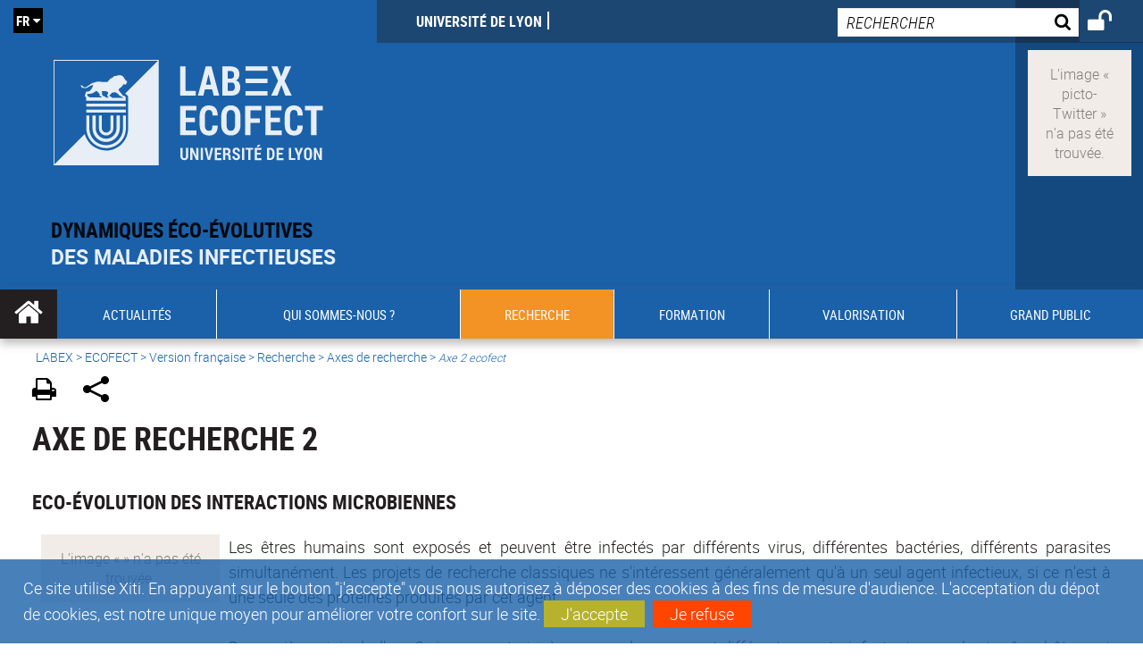

--- FILE ---
content_type: text/html;charset=UTF-8
request_url: https://ecofect.universite-lyon.fr/axe-de-recherche-2-13406.kjsp?RH=3147755417607502
body_size: 18874
content:


























<!DOCTYPE html>
<!--[if IE 9]>    <html class="no-js ie ie9 html" xmlns="http://www.w3.org/1999/xhtml" lang="fr" xml:lang="fr"> <![endif]-->
<!--[if gt IE 9]> <html class="no-js ie html" xmlns="http://www.w3.org/1999/xhtml" lang="fr" xml:lang="fr"> <![endif]-->
<!--[if !IE]> --> <html class="no-js html" xmlns="http://www.w3.org/1999/xhtml" lang="fr" xml:lang="fr"> <!-- <![endif]-->
<head>
    
    <script type="text/javascript" src="https://tag.aticdn.net/619042/smarttag.js"></script>
    
    <meta name="viewport" content="width=device-width, initial-scale=1.0" />
    








<meta name="gitversion" content="16h23 06-11-2025" /><meta name="description" content="" />
<meta name="DC.Description" lang="fr-FR" content="" />
<meta itemprop="description" content="" />
<meta property="og:description" content="" />
<meta itemprop="name" content="Axe&#x20;de&#x20;Recherche&#x20;2" />
<meta property="og:title" content="Axe&#x20;de&#x20;Recherche&#x20;2" />
<meta property="og:site_name" content="ECOFECT" />
<meta property="og:type" content="article" />
<meta property="og:url" content="https://ecofect.universite-lyon.fr/axe-de-recherche-2-13406.kjsp?RH=1518185689282" />
<meta itemprop="image" content="https&#x3a;&#x2f;&#x2f;ecofect.universite-lyon.fr&#x2f;uas&#x2f;ecofect&#x2f;LOGO&#x2f;LABEX_ECOFECT.svg" />
<meta property="og:image" content="https&#x3a;&#x2f;&#x2f;ecofect.universite-lyon.fr&#x2f;uas&#x2f;ecofect&#x2f;LOGO&#x2f;LABEX_ECOFECT.svg" />
<meta http-equiv="content-type" content="text/html; charset=utf-8" />
<title>ECOFECT - Axe de Recherche 2</title><link rel="canonical" href="https://ecofect.universite-lyon.fr/axe-de-recherche-2-13406.kjsp" /><link rel="shortcut icon" type="image/x-icon" href="https://ecofect.universite-lyon.fr/jsp/images/favicon.ico" />
<link rel="icon" type="image/png" href="https://ecofect.universite-lyon.fr/jsp/images/favicon.png" />
<link rel="icon" sizes="32x32" href="https://ecofect.universite-lyon.fr/jsp/images/favicon-32.png" type="image/png">
<link rel="icon" sizes="64x64" href="https://ecofect.universite-lyon.fr/jsp/images/favicon-64.png" type="image/png">
<link rel="icon" sizes="96x96" href="https://ecofect.universite-lyon.fr/jsp/images/favicon-96.png" type="image/png">
<link rel="icon" sizes="196x196" href="https://ecofect.universite-lyon.fr/jsp/images/favicon-196.png" type="image/png">
<link rel="apple-touch-icon" sizes="152x152" href="https://ecofect.universite-lyon.fr/jsp/images/apple-touch-icon.png">
<link rel="apple-touch-icon" sizes="60x60" href="ahttps://ecofect.universite-lyon.fr/jsp/images/apple-touch-icon-60x60.png">
<link rel="apple-touch-icon" sizes="76x76" href="https://ecofect.universite-lyon.fr/jsp/images/apple-touch-icon-76x76.png">
<link rel="apple-touch-icon" sizes="114x114" href="https://ecofect.universite-lyon.fr/jsp/images/apple-touch-icon-114x114.png">
<link rel="apple-touch-icon" sizes="120x120" href="https://ecofect.universite-lyon.fr/jsp/images/apple-touch-icon-120x120.png">
<link rel="apple-touch-icon" sizes="144x144" href="https://ecofect.universite-lyon.fr/jsp/images/apple-touch-icon-144x144.png">
<meta name="msapplication-TileImage" content="https://ecofect.universite-lyon.fr/jsp/images/favicon-144.png">
<meta name="msapplication-TileColor" content="#FFFFFF">
<meta http-equiv="pragma" content="no-cache" />

<link rel="schema.DC" href="http://purl.org/dc/elements/1.1/" />
<meta name="DC.Title" content="ECOFECT - Axe de Recherche 2" />
<meta name="DC.Creator" content="Florent Colovray" />
<meta name="DC.Subject" lang="fr-FR" content="" />
<meta name="DC.Description" lang="fr-FR" content="" />
<meta name="DC.Publisher" content="Florent Colovray" />
<meta name="DC.Date.created" scheme="W3CDTF" content="20180209" />
<meta name="DC.Date.modified" scheme="W3CDTF" content="20200121" />
<meta name="DC.Language" scheme="RFC3066" content="fr-FR" />
<meta name="DC.Rights" content="Copyright &copy; ECOFECT" />

<meta name="author" lang="fr_FR" content="Florent Colovray" />
<meta name="keywords" content="" />
<meta name="description" content="" />
<meta name="Date-Creation-yyyymmdd" content="20180209" />
<meta name="Date-Revision-yyyymmdd" content="20200121" />
<meta name="copyright" content="Copyright &copy; ECOFECT" />
<meta name="reply-to" content="webmaster@universite-lyon.fr" />
<meta name="category" content="Internet" />
<meta name="robots" content="index, follow" />
<meta name="distribution" content="global" />
<meta name="identifier-url" content="https://ecofect.universite-lyon.fr/" />
<meta name="resource-type" content="document" />
<meta name="expires" content="-1" />
<meta name="Generator" content="" />
<meta name="Formatter" content="" />

<meta name="google-site-verification" content="adfwjme30KZqhhGtgJQNba4h6b5BHOjvMSGYNqLo_g8" />


    <link rel="start" title="Accueil" href="https://ecofect.universite-lyon.fr/" />
    <link rel="alternate" type="application/rss+xml" title="Fil RSS des dix dernières actualités" href="https://ecofect.universite-lyon.fr/adminsite/webservices/export_rss.jsp?NOMBRE=10&amp;CODE_RUBRIQUE=1510916590620&amp;LANGUE=0" />

    <link rel="stylesheet" type="text/css" media="screen" href="https://ecofect.universite-lyon.fr/wro/jQueryCSS/3e77f75dfe45b08e5a177e1db4af4c1d481c2cab.css"/>
    <link rel="stylesheet" type="text/css" media="print" href="https://ecofect.universite-lyon.fr/wro/styles-print/5d1be7c0f744b41cd33c1a83b52a6e9524ab7d04.css"/>
    <link rel="stylesheet" type="text/css" media="screen" href="https://ecofect.universite-lyon.fr/wro/styles/35b9b2e7ba83a00a293e7b2c843794c948c1eb3b.css"/>
    












<style type="text/css" media="screen">
    /*  remplacer par variable bandeau (de site) usine à sites  */
    #bandeau {
            background-image: url(https://ecofect.universite-lyon.fr/medias/photo/ecofect_1537530021331-jpg);
    }
        @media screen and (min-width: 50em) {
                .ligne_1 > .colonne_1 {
                    width : 100%;
                }
                .ligne_2 > .colonne_1 {
                    width : 100%;
                }
        }
            .ie8 .ligne_1 > .colonne_1 {
                width : 100%;
            }
            .ie8 .ligne_2 > .colonne_1 {
                width : 100%;
            }
    @media screen and (min-width: 48em) {
        header, #menu_principal > li {
            background-color: rgba(27,97,169,1.0) !important;
        }
    }

    .list__authentification--item a {
        background-color: #1b61a9;
    }
    .list__authentification--item:nth-child(even) a {
        background-color: #f39325;
    }
    #menu_principal {
        background-color: #1b61a9;
    }

    #menu_principal > li {
        background-color: #1b61a9;
    }
    .objets.list .style004 .style004__date {
        background-color:#f39325;
    }
    .objets.list.actualites.style-0001 .sans__vignette .sans__vignette__type a span:first-child {
        background-color:#1b61a9;
    }

    .texte--selectionne {
        background-color: #1b61a9;
    }

    

    ::-moz-selection {
        background-color: #1b61a9;
    }

    ::selection {
        background-color: #1b61a9;
    }

    legend {
        background: #1b61a9;
    }

    cite {
        color: #1b61a9;
    }

    q:before,
    q:after,
    blockquote:before,
    blockquote:after {
        color: #1b61a9;
    }

    .contenu ul li::before {
        background: #1b61a9;
    }

    ol li::before {
        color: #1b61a9;
    }
    .extension-agenda a.more-event {background-color:#1b61a9 !important;}
    a,
    .a {
        color: #1b61a9;
    }

    #fil_ariane {
        color: #1b61a9;
    }
    .ficheaccueil .accueil__edito .accueil__edito__bloc {
        background-color: #f39325;
    }
    .layout .layout__simple-grid--siteLabex span.duoactu__actu__photo {
        background-color: #f39325;
    }
    .secondaire {
        background-color: #f39325 !important;
    }

    #bandeau_outils button.plier-deplier__bouton:hover,
    #bandeau_outils button.plier-deplier__bouton:focus,
    #bandeau_outils button.plier-deplier__bouton:active {
        color: #1b61a9;
    }

    @media screen and (min-width: 73.44em) {
        #acces_directs > .menu__level__item > button:hover,
        #acces_directs > .menu__level__item > a:hover {
            color: #1b61a9;
        }
    }

    .js #pied_outils {
        background: #1b61a9;
    }

    .banner_cookie,
    .banner_cookie__refused,
    .banner_cookie__accepted {
        background: rgba(27,97,169,0.8);
    }

    ul.bloc-info {
        background: #1b61a9;
    }

    .icon {
        color: #f39325;
    }

    .onglets a:hover,
    .onglets #actif a {
        color: #1b61a9;
    }

    #telecharger li .extension-poids-fichiers {
        color: #1b61a9;
    }

    #telecharger li:hover,
    #telecharger li:focus {
        background: #1b61a9;
    }

    fieldset,
    .fieldset {
        border-color: #1b61a9;
    }

    button,
    [type="submit"],
    [type="reset"],
    [type="button"],
    .submit,
    .reset,
    .button {
        background-color: #1b61a9;
    }

    select:focus,
    select:active,
    textarea:focus,
    textarea:active,
    input[type="text"]:focus,
    input[type="text"]:active,
    input[type="password"]:focus,
    input[type="password"]:active,
    input[type="file"]:focus,
    input[type="file"]:active,
    input[type="number"]:focus,
    input[type="number"]:active,
    input[type="email"]:focus,
    input[type="email"]:active {
        border-color: #1b61a9;
    }

    .paragraphe--2,
    #encadres .encadre--1 {
        background: #1b61a9;
    }
    .paragraphe--22 {
        background: #f39325 !important;
    }
    #encadres .encadre--4 {
        background: #f39325;
    }

    .paragraphe__titre--3 {
        background: #1b61a9;
    }
    .paragraphe__titre--33 {
        background: #f39325;
    }

    .paragraphe__titre--4 {
        color: #1b61a9;
        border-bottom-color: #1b61a9;
    }

    .paragraphe__titre--4::after {
        color: #1b61a9;
    }

    .paragraphe__titre--4.active {
        background: #1b61a9;
    }

    .paragraphe--5::after {
        background: #1b61a9;
    }

    .paragraphe--6::after {
        background: #f39325;
    }


    [class*="encadre--"] ul li::before {
        background: #1b61a9;
    }

    #encadres .encadre__titre--3,
    #encadres [class*="encadre_auto"] h2 {
        background: #1b61a9;
    }
    #encadres .encadre__titre--2 {
        background: #f39325;
    }

    .fiche .bloc__description::after {
        background: #1b61a9;
    }

    .fiche.document #resume::after {
        background: #1b61a9;
    }

    .fiche .article__thematique,
    .fiche .type__thematique,
    .fiche .type__categorie,
    .fiche .document__type,
    .fiche .lien__type,
    .fiche .type_laboratoire,
    .fiche .type_structure,
    .fiche .domaines_formation {
        color: #1b61a9;
    }

    .fiche.actualite #description::after,
    .fiche.actualite #resume::after {
        background: #1b61a9;
    }

    .fiche .bloc__information__actualite {
        background: #1b61a9;
    }

    .fiche #soustitre {
        color: #1b61a9;
    }

    .fiche.article #resume::after {
        background: #1b61a9;
    }

    .fiche .labo__theme_recherche::after {
        background: #1b61a9;
    }

    .fiche .motif::after {
        background: #1b61a9;
    }

    .fiche .motif .motif__titre h2 {
        color: #1b61a9;
    }
    .fiche .annuaireksup__structure__autre {
        color: #1b61a9;
    }

    .fiche.laboratoire .bloc__encadre__information {
        background: #1b61a9;
    }

    .fiche.offresstagesemplois .offrestageemploi__synthese__offre {
        background: #1b61a9;
    }

    .fiche.offresstagesemplois .offrestageemploi__titre__profil {
        color: #1b61a9;
    }

    @media screen and (min-width: 768px) {
        body.accueil > header .font__logo__accroche {
            background-color: white;
        }
        body > header .font__logo__accroche  {
            background-color: #1b61a9;
        }
    }
    body > header .banniere {
        background-color:#1b61a9;
    }
    body.accueil > header .banniere {
        background-color:white;
    }
    @media screen and (max-width: 63.99em) {
        body > header .banniere__accroche__rubrique {
            background-color: #1b61a9;
        }
        body.accueil > header .banniere__accroche__rubrique {
            background-color: white;
        }
    }

    body.accueil > header .font__logo__accroche strong {
        color: #1b61a9;
    }

    #menu_principal li.menu__level__item--actif,
    #menu_principal li.active {
        background-color: #f39325;
    }

    .menu__double {
        background-color: #1b61a9;
    }
    .ruban {
        background-color: #1b61a9 !important;
    }
    .bg-secondaire {
        background-color: #f39325 !important;
    }

    @media screen and (min-width: 48em) {
        #menu_principal > li > button:focus,
        #menu_principal > li > button:hover,
        #menu_principal > li > a:focus,
        #menu_principal > li > a:hover,
        #menu_principal > li > span:focus,
        #menu_principal > li > span:hover {
            background-color: #f39325;
        }

        #menu_principal > li > button.active,
        html.no-js #menu_principal > li > button:hover {
            background-color: #f39325;
        }

        #menu_principal > li.menu__level__item--actif > button,
        #menu_principal > li.menu__level__item--actif > a,
        #menu_principal > li.menu__level__item--actif > span {
            background-color: #f39325;
        }

        #menu_principal > li.menu__level__item--actif > button.active,
        html.no-js #menu_principal > li.menu__level__item--actif > button:hover,
        #menu_principal > li.menu__level__item--actif > a:hover,
        #menu_principal > li.menu__level__item--actif > span:hover {
            background-color: #f39325;
        }

        #menu_principal > li > .menu__level {
            border-bottom-color: #f39325;
        }

    }
    li.style0004 a div.soustitre-article {
        color: #f39325;
    }


    .ficheaccueil .owl-dot.active {
        background: #1b61a9;
    }

    .ficheaccueil .accueil__actualite .accueil__actualite__conteneur__titre {
        color: #1b61a9;
    }

    .ficheaccueil .accueil__edito::after {
        background: #1b61a9;
    }

    .ficheaccueil .accueil__focus .accueil__focus__bloc .accueil__focus__bloc__info {
        background: #1b61a9;
    }

    .ficheaccueil .accueil__media .accueil__media__bloc .accueil__media__bloc__info {
        background: #1b61a9;
    }

    .ficheaccueil .accueil__media [class*="bouton_play_"]::before {
        background: #1b61a9;
    }

    .social-feeds__header__filters__filter input:checked + .radio-label {
        background-color: #1b61a9;
    }

    .tile__title {
        color: #1b61a9;
    }

    .duoactu__actu__title {
        color: #1b61a9;
    }

    .duoagenda__actu__date {
        background-color: #1b61a9;
    }

    .duoagenda__actu__title {
        color: #1b61a9;
    }

    .carte.actualites#liste_resultats li.avec_vignette .vignette_deco .date,
    .carte.actualites#liste_resultats .objets.carte.offre-emploi li .vignette_deco .date,
    .objets.carte.offre-emploi .carte.actualites#liste_resultats li .vignette_deco .date,
    .objets.carte.actualites .carte.offre-emploi#liste_resultats li .vignette_deco .date,
    .carte.offre-emploi#liste_resultats .objets.carte.actualites li .vignette_deco .date,
    .carte.actualites#liste_resultats .carte.offre-em#liste_resultats li .vignette_deco .date,
    .carte.offre-emploi#liste_resultats .carte.actualites#liste_resultats li .vignette_deco .date {
        background: #1b61a9;
    }

    .objets.carte.actualites li.avec_vignette a.resume__bloc,
    .carte.actualites#liste_resultats li.avec_vignette a.resume__bloc,
    .objets.carte.actualites .objets.carte.offre-emploi li a.resume__bloc,
    .objets.carte.offre-emploi .objets.carte.actualites li a.resume__bloc,
    .carte.actualites#liste_resultats .objets.carte.offre-emploi li a.resume__bloc,
    .objets.carte.offre-emploi .carte.actualites#liste_resultats li a.resume__bloc,
    .objets.carte.actualites .carte.offre-emploi#liste_resultats li a.resume__bloc,
    .carte.offre-emploi#liste_resultats .objets.carte.actualites li a.resume__bloc,
    .carte.actualites#liste_resultats .carte.offre-emploi#liste_resultats li a.resume__bloc,
    .carte.offre-emploi#liste_resultats .carte.actualites#liste_resultats li a.resume__bloc {
        background: #1b61a9;
    }
    .objets.liens li.avec_vignette a.resume__bloc {
        background: #f39325;
    }

    .objets.carte.offre-emploi li,
    .carte.offre-emploi#liste_resultats li {
        background: #1b61a9;
    }


    .objets.carte.offre-emploi li .offre__emploi__bloc .offre__emploi__item__categorie a,
    .carte.offre-emploi#liste_resultats li .offre__emploi__bloc .offre__emploi__item__categorie a {
        color: #1b61a9;
    }

    .objets.carte__icon .fichiers-joints__item::before, .objets.carte__icon .link-icon::before,
    .carte__icon#liste_resultats .fichiers-joints__item::before, .carte__icon#liste_resultats .link-icon::before {
        background: #1b61a9;
    }

    .objets.list .sans__vignette__type,
    .list#liste_resultats .sans__vignette__type {
        background: #1b61a9;
    }

    .objets.list .sans__vignette__date,
    .list#liste_resultats .sans__vignette__date {
        color: #1b61a9;
    }

    

    
        
    
        
    
        
    
        
    
        
    
        
    

    

    #liste_resultats.carte.offre-emploi li .offre__emploi__bloc .offre__emploi__item__categorie a,
    #liste_resultats.list .sans__vignette__date,
    #telecharger li::before,
    .actions-fiche .actions-fiche__item .icon,
    .bloc__nom,
    .fiche .bloc__coordonnee .motif__titre h2,
    .fiche .surtitre,
    .fiche .surtitre a,
    .fiche.offresstagesemplois .bloc__postuler a::before,
    .menu__level__item--acces-directs button,
    .motif__contenu a,
    blockquote::after,
    blockquote::before,
    body.show-menu #menu_principal li.menu__level__item--acces-directs,
    html.js .bouton-bandeau:active,
    html.js .bouton-bandeau:active .icon,
    html.js .bouton-bandeau:focus,
    html.js .bouton-bandeau:focus .icon,
    html.js .bouton-bandeau:hover,
    html.js .bouton-bandeau:hover .icon,
    html.js .plier-deplier .plier-deplier__bouton:active,
    html.js .plier-deplier .plier-deplier__bouton:active .icon,
    html.js .plier-deplier .plier-deplier__bouton:focus,
    html.js .plier-deplier .plier-deplier__bouton:focus .icon,
    html.js .plier-deplier .plier-deplier__bouton:hover,
    html.js .plier-deplier .plier-deplier__bouton:hover .icon,
    q::after,
    q::before {
        color: #1b61a9;
    }
    @media screen and (max-width: 47.99em) {
        body header div.cartouche div div#bandeau_outils {
           background-color: #1b61a9;
        }
    }
    .objets.carte.actualites li.avec_vignette .vignette_deco .date,
    #liste_resultats.carte.actualites li.avec_vignette .vignette_deco .date,
    .objets.carte.actualites .ficheaccueil .accueil__actualite li.accueil__actualite__bloc__unite .vignette_deco .date,
    .ficheaccueil .accueil__actualite .objets.carte.actualites li.accueil__actualite__bloc__unite .vignette_deco .date,
    #liste_resultats.carte.actualites .ficheaccueil .accueil__actualite li.accueil__actualite__bloc__unite .vignette_deco .date,
    .ficheaccueil .accueil__actualite #liste_resultats.carte.actualites li.accueil__actualite__bloc__unite .vignette_deco .date,
    .objets.carte.actualites .objets.carte.offre-emploi li .vignette_deco .date,
    .objets.carte.offre-emploi .objets.carte.actualites li .vignette_deco .date,
    #liste_resultats.carte.actualites .objets.carte.offre-emploi li .vignette_deco .date,
    .objets.carte.offre-emploi #liste_resultats.carte.actualites li .vignette_deco .date,
    .objets.carte.actualites #liste_resultats.carte.offre-emploi li .vignette_deco .date,
    #liste_resultats.carte.offre-emploi .objets.carte.actualites li .vignette_deco .date,
    #liste_resultats.carte.actualites #liste_resultats.carte.offre-emploi li .vignette_deco .date,
    #liste_resultats.carte.offre-emploi #liste_resultats.carte.actualites li .vignette_deco .date,
    .ficheaccueil .carousel-card .carrousel-deco,
    .objets.carte li.avec_vignette .vignette_deco2 {
        background-color: rgba(27,97,169,0.8);
    }
    /*@media screen and (max-width: 47.99em) {
        .reseaux-sociaux__liste {
            background-color: rgba(27,97,169,0.8);

        }
    }*/

    button:hover,
    [type="submit"]:hover,
    [type="reset"]:hover,
    [type="button"]:hover,
    .submit:hover,
    .reset:hover,
    .button:hover,
    button:focus,
    [type="submit"]:focus,
    [type="reset"]:focus,
    [type="button"]:focus,
    .submit:focus,
    .reset:focus,
    .button:focus {
        background-color: #5488be;
    }

    button:active,
    [type="submit"]:active,
    [type="reset"]:active,
    [type="button"]:active,
    .submit:active,
    .reset:active,
    .button:active {
        background-color: #14487e;
    }
    .custom_palette_INDULO-ORANGE {
        background-color: f0781e
    }
    .ficheaccueil .accueil__media .bouton_play_f0781e::before {
        background: #f0781e;
    }
    ul.document.carte__icon li{
        background-color:rgba(27,97,169,0.2) !important;
    }
    ul.document.carte__icon span{
        background-color:rgba(27,97,169,0.8) !important;
    }

    
    .custom_palette_INSITU-2 {
        background-color: fc4526
    }
    .ficheaccueil .accueil__media .bouton_play_fc4526::before {
        background: #fc4526;
    }
    ul.document.carte__icon li{
        background-color:rgba(27,97,169,0.2) !important;
    }
    ul.document.carte__icon span{
        background-color:rgba(27,97,169,0.8) !important;
    }

    
    .custom_palette_portail-aide-jaune {
        background-color: fed373
    }
    .ficheaccueil .accueil__media .bouton_play_fed373::before {
        background: #fed373;
    }
    ul.document.carte__icon li{
        background-color:rgba(27,97,169,0.2) !important;
    }
    ul.document.carte__icon span{
        background-color:rgba(27,97,169,0.8) !important;
    }

    
    .custom_palette_EUL {
        background-color: 425A6C
    }
    .ficheaccueil .accueil__media .bouton_play_425A6C::before {
        background: #425A6C;
    }
    ul.document.carte__icon li{
        background-color:rgba(27,97,169,0.2) !important;
    }
    ul.document.carte__icon span{
        background-color:rgba(27,97,169,0.8) !important;
    }

    
    .custom_palette_HERMES-BEIGE-ACCESSIBLE {
        background-color: b1604b
    }
    .ficheaccueil .accueil__media .bouton_play_b1604b::before {
        background: #b1604b;
    }
    ul.document.carte__icon li{
        background-color:rgba(27,97,169,0.2) !important;
    }
    ul.document.carte__icon span{
        background-color:rgba(27,97,169,0.8) !important;
    }

    
    .custom_palette_POPSCIENCES1 {
        background-color: 00a774
    }
    .ficheaccueil .accueil__media .bouton_play_00a774::before {
        background: #00a774;
    }
    ul.document.carte__icon li{
        background-color:rgba(27,97,169,0.2) !important;
    }
    ul.document.carte__icon span{
        background-color:rgba(27,97,169,0.8) !important;
    }

    
    .custom_palette_JACES-1-bleu {
        background-color: 9fbfe5
    }
    .ficheaccueil .accueil__media .bouton_play_9fbfe5::before {
        background: #9fbfe5;
    }
    ul.document.carte__icon li{
        background-color:rgba(27,97,169,0.2) !important;
    }
    ul.document.carte__icon span{
        background-color:rgba(27,97,169,0.8) !important;
    }

    
    .custom_palette_BMIC2 {
        background-color: 274f9e
    }
    .ficheaccueil .accueil__media .bouton_play_274f9e::before {
        background: #274f9e;
    }
    ul.document.carte__icon li{
        background-color:rgba(27,97,169,0.2) !important;
    }
    ul.document.carte__icon span{
        background-color:rgba(27,97,169,0.8) !important;
    }

    
    .custom_palette_Violet-stop-violences {
        background-color: M7WUR4UA
    }
    .ficheaccueil .accueil__media .bouton_play_M7WUR4UA::before {
        background: #M7WUR4UA;
    }
    ul.document.carte__icon li{
        background-color:rgba(27,97,169,0.2) !important;
    }
    ul.document.carte__icon span{
        background-color:rgba(27,97,169,0.8) !important;
    }

    
    .custom_palette_BMIC1 {
        background-color: 1d3176
    }
    .ficheaccueil .accueil__media .bouton_play_1d3176::before {
        background: #1d3176;
    }
    ul.document.carte__icon li{
        background-color:rgba(27,97,169,0.2) !important;
    }
    ul.document.carte__icon span{
        background-color:rgba(27,97,169,0.8) !important;
    }

    
    .custom_palette_EEA2 {
        background-color: ec672b
    }
    .ficheaccueil .accueil__media .bouton_play_ec672b::before {
        background: #ec672b;
    }
    ul.document.carte__icon li{
        background-color:rgba(27,97,169,0.2) !important;
    }
    ul.document.carte__icon span{
        background-color:rgba(27,97,169,0.8) !important;
    }

    
    .custom_palette_0047BA {
        background-color: EDSEG1
    }
    .ficheaccueil .accueil__media .bouton_play_EDSEG1::before {
        background: #EDSEG1;
    }
    ul.document.carte__icon li{
        background-color:rgba(27,97,169,0.2) !important;
    }
    ul.document.carte__icon span{
        background-color:rgba(27,97,169,0.8) !important;
    }

    
    .custom_palette_CEP2019 {
        background-color: bc0055
    }
    .ficheaccueil .accueil__media .bouton_play_bc0055::before {
        background: #bc0055;
    }
    ul.document.carte__icon li{
        background-color:rgba(27,97,169,0.2) !important;
    }
    ul.document.carte__icon span{
        background-color:rgba(27,97,169,0.8) !important;
    }

    
    .custom_palette_INNOVATION {
        background-color: f59a00
    }
    .ficheaccueil .accueil__media .bouton_play_f59a00::before {
        background: #f59a00;
    }
    ul.document.carte__icon li{
        background-color:rgba(27,97,169,0.2) !important;
    }
    ul.document.carte__icon span{
        background-color:rgba(27,97,169,0.8) !important;
    }

    
    .custom_palette_SCIENCESSOCIALES1 {
        background-color: 831148
    }
    .ficheaccueil .accueil__media .bouton_play_831148::before {
        background: #831148;
    }
    ul.document.carte__icon li{
        background-color:rgba(27,97,169,0.2) !important;
    }
    ul.document.carte__icon span{
        background-color:rgba(27,97,169,0.8) !important;
    }

    
    .custom_palette_JACES-3-orange {
        background-color: f0ad90
    }
    .ficheaccueil .accueil__media .bouton_play_f0ad90::before {
        background: #f0ad90;
    }
    ul.document.carte__icon li{
        background-color:rgba(27,97,169,0.2) !important;
    }
    ul.document.carte__icon span{
        background-color:rgba(27,97,169,0.8) !important;
    }

    
    .custom_palette_festival-popsciences {
        background-color: 6d3a6b
    }
    .ficheaccueil .accueil__media .bouton_play_6d3a6b::before {
        background: #6d3a6b;
    }
    ul.document.carte__icon li{
        background-color:rgba(27,97,169,0.2) !important;
    }
    ul.document.carte__icon span{
        background-color:rgba(27,97,169,0.8) !important;
    }

    
    .custom_palette_Violet-stop-violences {
        background-color: 4c2683
    }
    .ficheaccueil .accueil__media .bouton_play_4c2683::before {
        background: #4c2683;
    }
    ul.document.carte__icon li{
        background-color:rgba(27,97,169,0.2) !important;
    }
    ul.document.carte__icon span{
        background-color:rgba(27,97,169,0.8) !important;
    }

    
    .custom_palette_ARQUS-gold {
        background-color: bb9653
    }
    .ficheaccueil .accueil__media .bouton_play_bb9653::before {
        background: #bb9653;
    }
    ul.document.carte__icon li{
        background-color:rgba(27,97,169,0.2) !important;
    }
    ul.document.carte__icon span{
        background-color:rgba(27,97,169,0.8) !important;
    }

    
    .custom_palette_DROIT2 {
        background-color: e73843
    }
    .ficheaccueil .accueil__media .bouton_play_e73843::before {
        background: #e73843;
    }
    ul.document.carte__icon li{
        background-color:rgba(27,97,169,0.2) !important;
    }
    ul.document.carte__icon span{
        background-color:rgba(27,97,169,0.8) !important;
    }

    
    .custom_palette_ULYS {
        background-color: ec6246
    }
    .ficheaccueil .accueil__media .bouton_play_ec6246::before {
        background: #ec6246;
    }
    ul.document.carte__icon li{
        background-color:rgba(27,97,169,0.2) !important;
    }
    ul.document.carte__icon span{
        background-color:rgba(27,97,169,0.8) !important;
    }

    
    .custom_palette_SEG2 {
        background-color: 244e9d
    }
    .ficheaccueil .accueil__media .bouton_play_244e9d::before {
        background: #244e9d;
    }
    ul.document.carte__icon li{
        background-color:rgba(27,97,169,0.2) !important;
    }
    ul.document.carte__icon span{
        background-color:rgba(27,97,169,0.8) !important;
    }

    
    .custom_palette_canbios-1 {
        background-color: BDBADE
    }
    .ficheaccueil .accueil__media .bouton_play_BDBADE::before {
        background: #BDBADE;
    }
    ul.document.carte__icon li{
        background-color:rgba(27,97,169,0.2) !important;
    }
    ul.document.carte__icon span{
        background-color:rgba(27,97,169,0.8) !important;
    }

    
    .custom_palette_Rouge-Mes-aides {
        background-color: AA1124
    }
    .ficheaccueil .accueil__media .bouton_play_AA1124::before {
        background: #AA1124;
    }
    ul.document.carte__icon li{
        background-color:rgba(27,97,169,0.2) !important;
    }
    ul.document.carte__icon span{
        background-color:rgba(27,97,169,0.8) !important;
    }

    
    .custom_palette_LABEX-ASLAN1-PRIMES2 {
        background-color: 2f52a0
    }
    .ficheaccueil .accueil__media .bouton_play_2f52a0::before {
        background: #2f52a0;
    }
    ul.document.carte__icon li{
        background-color:rgba(27,97,169,0.2) !important;
    }
    ul.document.carte__icon span{
        background-color:rgba(27,97,169,0.8) !important;
    }

    
    .custom_palette_FORMATION {
        background-color: e72980
    }
    .ficheaccueil .accueil__media .bouton_play_e72980::before {
        background: #e72980;
    }
    ul.document.carte__icon li{
        background-color:rgba(27,97,169,0.2) !important;
    }
    ul.document.carte__icon span{
        background-color:rgba(27,97,169,0.8) !important;
    }

    
    .custom_palette_portail-aide-gris {
        background-color: 385664
    }
    .ficheaccueil .accueil__media .bouton_play_385664::before {
        background: #385664;
    }
    ul.document.carte__icon li{
        background-color:rgba(27,97,169,0.2) !important;
    }
    ul.document.carte__icon span{
        background-color:rgba(27,97,169,0.8) !important;
    }

    
    .custom_palette_DEVWECAN2-MILYON1 {
        background-color: 9ac331
    }
    .ficheaccueil .accueil__media .bouton_play_9ac331::before {
        background: #9ac331;
    }
    ul.document.carte__icon li{
        background-color:rgba(27,97,169,0.2) !important;
    }
    ul.document.carte__icon span{
        background-color:rgba(27,97,169,0.8) !important;
    }

    
    .custom_palette_DROIT1 {
        background-color: 8c2525
    }
    .ficheaccueil .accueil__media .bouton_play_8c2525::before {
        background: #8c2525;
    }
    ul.document.carte__icon li{
        background-color:rgba(27,97,169,0.2) !important;
    }
    ul.document.carte__icon span{
        background-color:rgba(27,97,169,0.8) !important;
    }

    
    .custom_palette_LIO1 {
        background-color: f9af00
    }
    .ficheaccueil .accueil__media .bouton_play_f9af00::before {
        background: #f9af00;
    }
    ul.document.carte__icon li{
        background-color:rgba(27,97,169,0.2) !important;
    }
    ul.document.carte__icon span{
        background-color:rgba(27,97,169,0.8) !important;
    }

    
    .custom_palette_LABEX-ASLAN-2 {
        background-color: dfdad6
    }
    .ficheaccueil .accueil__media .bouton_play_dfdad6::before {
        background: #dfdad6;
    }
    ul.document.carte__icon li{
        background-color:rgba(27,97,169,0.2) !important;
    }
    ul.document.carte__icon span{
        background-color:rgba(27,97,169,0.8) !important;
    }

    
    .custom_palette_EPIC1 {
        background-color: 532558
    }
    .ficheaccueil .accueil__media .bouton_play_532558::before {
        background: #532558;
    }
    ul.document.carte__icon li{
        background-color:rgba(27,97,169,0.2) !important;
    }
    ul.document.carte__icon span{
        background-color:rgba(27,97,169,0.8) !important;
    }

    
    .custom_palette_SCIENCESSOCIALES2 {
        background-color: d6036d
    }
    .ficheaccueil .accueil__media .bouton_play_d6036d::before {
        background: #d6036d;
    }
    ul.document.carte__icon li{
        background-color:rgba(27,97,169,0.2) !important;
    }
    ul.document.carte__icon span{
        background-color:rgba(27,97,169,0.8) !important;
    }

    
    .custom_palette_portail-aide-rouge {
        background-color: ef7c62
    }
    .ficheaccueil .accueil__media .bouton_play_ef7c62::before {
        background: #ef7c62;
    }
    ul.document.carte__icon li{
        background-color:rgba(27,97,169,0.2) !important;
    }
    ul.document.carte__icon span{
        background-color:rgba(27,97,169,0.8) !important;
    }

    
    .custom_palette_SEG1 {
        background-color: 21325e
    }
    .ficheaccueil .accueil__media .bouton_play_21325e::before {
        background: #21325e;
    }
    ul.document.carte__icon li{
        background-color:rgba(27,97,169,0.2) !important;
    }
    ul.document.carte__icon span{
        background-color:rgba(27,97,169,0.8) !important;
    }

    
    .custom_palette_COMOD-2 {
        background-color: eb5893
    }
    .ficheaccueil .accueil__media .bouton_play_eb5893::before {
        background: #eb5893;
    }
    ul.document.carte__icon li{
        background-color:rgba(27,97,169,0.2) !important;
    }
    ul.document.carte__icon span{
        background-color:rgba(27,97,169,0.8) !important;
    }

    
    .custom_palette_JACES-2-jaune {
        background-color: f2d369
    }
    .ficheaccueil .accueil__media .bouton_play_f2d369::before {
        background: #f2d369;
    }
    ul.document.carte__icon li{
        background-color:rgba(27,97,169,0.2) !important;
    }
    ul.document.carte__icon span{
        background-color:rgba(27,97,169,0.8) !important;
    }

    
    .custom_palette_jaune-stop-violences {
        background-color: fce563
    }
    .ficheaccueil .accueil__media .bouton_play_fce563::before {
        background: #fce563;
    }
    ul.document.carte__icon li{
        background-color:rgba(27,97,169,0.2) !important;
    }
    ul.document.carte__icon span{
        background-color:rgba(27,97,169,0.8) !important;
    }

    
    .custom_palette_POPSCIENCES2-DEVWECAN1 {
        background-color: e6007c
    }
    .ficheaccueil .accueil__media .bouton_play_e6007c::before {
        background: #e6007c;
    }
    ul.document.carte__icon li{
        background-color:rgba(27,97,169,0.2) !important;
    }
    ul.document.carte__icon span{
        background-color:rgba(27,97,169,0.8) !important;
    }

    
    .custom_palette_ARQUS-gris {
        background-color: 434345
    }
    .ficheaccueil .accueil__media .bouton_play_434345::before {
        background: #434345;
    }
    ul.document.carte__icon li{
        background-color:rgba(27,97,169,0.2) !important;
    }
    ul.document.carte__icon span{
        background-color:rgba(27,97,169,0.8) !important;
    }

    
    .custom_palette_FABRIQUE-ENCART {
        background-color: E8E6E7
    }
    .ficheaccueil .accueil__media .bouton_play_E8E6E7::before {
        background: #E8E6E7;
    }
    ul.document.carte__icon li{
        background-color:rgba(27,97,169,0.2) !important;
    }
    ul.document.carte__icon span{
        background-color:rgba(27,97,169,0.8) !important;
    }

    
    .custom_palette_PHAST1 {
        background-color: 6c645d
    }
    .ficheaccueil .accueil__media .bouton_play_6c645d::before {
        background: #6c645d;
    }
    ul.document.carte__icon li{
        background-color:rgba(27,97,169,0.2) !important;
    }
    ul.document.carte__icon span{
        background-color:rgba(27,97,169,0.8) !important;
    }

    
    .custom_palette_GLOURB {
        background-color: 008f01
    }
    .ficheaccueil .accueil__media .bouton_play_008f01::before {
        background: #008f01;
    }
    ul.document.carte__icon li{
        background-color:rgba(27,97,169,0.2) !important;
    }
    ul.document.carte__icon span{
        background-color:rgba(27,97,169,0.8) !important;
    }

    
    .custom_palette_NSCO-2 {
        background-color: 8E4017
    }
    .ficheaccueil .accueil__media .bouton_play_8E4017::before {
        background: #8E4017;
    }
    ul.document.carte__icon li{
        background-color:rgba(27,97,169,0.2) !important;
    }
    ul.document.carte__icon span{
        background-color:rgba(27,97,169,0.8) !important;
    }

    
    .custom_palette_EDISS1 {
        background-color: 135f82
    }
    .ficheaccueil .accueil__media .bouton_play_135f82::before {
        background: #135f82;
    }
    ul.document.carte__icon li{
        background-color:rgba(27,97,169,0.2) !important;
    }
    ul.document.carte__icon span{
        background-color:rgba(27,97,169,0.8) !important;
    }

    
    .custom_palette_JACES-5-rose {
        background-color: f19ec4
    }
    .ficheaccueil .accueil__media .bouton_play_f19ec4::before {
        background: #f19ec4;
    }
    ul.document.carte__icon li{
        background-color:rgba(27,97,169,0.2) !important;
    }
    ul.document.carte__icon span{
        background-color:rgba(27,97,169,0.8) !important;
    }

    
    .custom_palette_CAMPUS {
        background-color: 009872
    }
    .ficheaccueil .accueil__media .bouton_play_009872::before {
        background: #009872;
    }
    ul.document.carte__icon li{
        background-color:rgba(27,97,169,0.2) !important;
    }
    ul.document.carte__icon span{
        background-color:rgba(27,97,169,0.8) !important;
    }

    
    .custom_palette_SCIENCES-SOCIETE {
        background-color: be9ac8
    }
    .ficheaccueil .accueil__media .bouton_play_be9ac8::before {
        background: #be9ac8;
    }
    ul.document.carte__icon li{
        background-color:rgba(27,97,169,0.2) !important;
    }
    ul.document.carte__icon span{
        background-color:rgba(27,97,169,0.8) !important;
    }

    
    .custom_palette_Guide-d'accueil {
        background-color: 7bc9ce
    }
    .ficheaccueil .accueil__media .bouton_play_7bc9ce::before {
        background: #7bc9ce;
    }
    ul.document.carte__icon li{
        background-color:rgba(27,97,169,0.2) !important;
    }
    ul.document.carte__icon span{
        background-color:rgba(27,97,169,0.8) !important;
    }

    
    .custom_palette_H3 {
        background-color: DFDACF
    }
    .ficheaccueil .accueil__media .bouton_play_DFDACF::before {
        background: #DFDACF;
    }
    ul.document.carte__icon li{
        background-color:rgba(27,97,169,0.2) !important;
    }
    ul.document.carte__icon span{
        background-color:rgba(27,97,169,0.8) !important;
    }

    
    .custom_palette_EEA1 {
        background-color: 8f4018
    }
    .ficheaccueil .accueil__media .bouton_play_8f4018::before {
        background: #8f4018;
    }
    ul.document.carte__icon li{
        background-color:rgba(27,97,169,0.2) !important;
    }
    ul.document.carte__icon span{
        background-color:rgba(27,97,169,0.8) !important;
    }

    
    .custom_palette_Rose-Jaces-2022 {
        background-color: fe8d7d
    }
    .ficheaccueil .accueil__media .bouton_play_fe8d7d::before {
        background: #fe8d7d;
    }
    ul.document.carte__icon li{
        background-color:rgba(27,97,169,0.2) !important;
    }
    ul.document.carte__icon span{
        background-color:rgba(27,97,169,0.8) !important;
    }

    
    .custom_palette_AEA-JAUNE {
        background-color: CEA811
    }
    .ficheaccueil .accueil__media .bouton_play_CEA811::before {
        background: #CEA811;
    }
    ul.document.carte__icon li{
        background-color:rgba(27,97,169,0.2) !important;
    }
    ul.document.carte__icon span{
        background-color:rgba(27,97,169,0.8) !important;
    }

    
    .custom_palette_MEGA1 {
        background-color: 3f5665
    }
    .ficheaccueil .accueil__media .bouton_play_3f5665::before {
        background: #3f5665;
    }
    ul.document.carte__icon li{
        background-color:rgba(27,97,169,0.2) !important;
    }
    ul.document.carte__icon span{
        background-color:rgba(27,97,169,0.8) !important;
    }

    
    .custom_palette_RECHERCHE {
        background-color: 00acaf
    }
    .ficheaccueil .accueil__media .bouton_play_00acaf::before {
        background: #00acaf;
    }
    ul.document.carte__icon li{
        background-color:rgba(27,97,169,0.2) !important;
    }
    ul.document.carte__icon span{
        background-color:rgba(27,97,169,0.8) !important;
    }

    
    .custom_palette_E2M2-1 {
        background-color: 016169
    }
    .ficheaccueil .accueil__media .bouton_play_016169::before {
        background: #016169;
    }
    ul.document.carte__icon li{
        background-color:rgba(27,97,169,0.2) !important;
    }
    ul.document.carte__icon span{
        background-color:rgba(27,97,169,0.8) !important;
    }

    
    .custom_palette_Rose-Stop-violences {
        background-color: f6bcd4
    }
    .ficheaccueil .accueil__media .bouton_play_f6bcd4::before {
        background: #f6bcd4;
    }
    ul.document.carte__icon li{
        background-color:rgba(27,97,169,0.2) !important;
    }
    ul.document.carte__icon span{
        background-color:rgba(27,97,169,0.8) !important;
    }

    
    .custom_palette_canbios-2 {
        background-color: 596C7C
    }
    .ficheaccueil .accueil__media .bouton_play_596C7C::before {
        background: #596C7C;
    }
    ul.document.carte__icon li{
        background-color:rgba(27,97,169,0.2) !important;
    }
    ul.document.carte__icon span{
        background-color:rgba(27,97,169,0.8) !important;
    }

    
    .custom_palette_portail-aide-orange {
        background-color: f8b16f
    }
    .ficheaccueil .accueil__media .bouton_play_f8b16f::before {
        background: #f8b16f;
    }
    ul.document.carte__icon li{
        background-color:rgba(27,97,169,0.2) !important;
    }
    ul.document.carte__icon span{
        background-color:rgba(27,97,169,0.8) !important;
    }

    
    .custom_palette_MANUTECH2 {
        background-color: f18700
    }
    .ficheaccueil .accueil__media .bouton_play_f18700::before {
        background: #f18700;
    }
    ul.document.carte__icon li{
        background-color:rgba(27,97,169,0.2) !important;
    }
    ul.document.carte__icon span{
        background-color:rgba(27,97,169,0.8) !important;
    }

    
    .custom_palette_PHILO1 {
        background-color: 967018
    }
    .ficheaccueil .accueil__media .bouton_play_967018::before {
        background: #967018;
    }
    ul.document.carte__icon li{
        background-color:rgba(27,97,169,0.2) !important;
    }
    ul.document.carte__icon span{
        background-color:rgba(27,97,169,0.8) !important;
    }

    
    .custom_palette_CORTEX-1-LIO-2 {
        background-color: 1d1d1b
    }
    .ficheaccueil .accueil__media .bouton_play_1d1d1b::before {
        background: #1d1d1b;
    }
    ul.document.carte__icon li{
        background-color:rgba(27,97,169,0.2) !important;
    }
    ul.document.carte__icon span{
        background-color:rgba(27,97,169,0.8) !important;
    }

    
    .custom_palette_Gold {
        background-color: 86764E
    }
    .ficheaccueil .accueil__media .bouton_play_86764E::before {
        background: #86764E;
    }
    ul.document.carte__icon li{
        background-color:rgba(27,97,169,0.2) !important;
    }
    ul.document.carte__icon span{
        background-color:rgba(27,97,169,0.8) !important;
    }

    
    .custom_palette_LABEX-CELYA-2 {
        background-color: 3c5097
    }
    .ficheaccueil .accueil__media .bouton_play_3c5097::before {
        background: #3c5097;
    }
    ul.document.carte__icon li{
        background-color:rgba(27,97,169,0.2) !important;
    }
    ul.document.carte__icon span{
        background-color:rgba(27,97,169,0.8) !important;
    }

    
    .custom_palette_IMU-GRIS {
        background-color: afbbc3
    }
    .ficheaccueil .accueil__media .bouton_play_afbbc3::before {
        background: #afbbc3;
    }
    ul.document.carte__icon li{
        background-color:rgba(27,97,169,0.2) !important;
    }
    ul.document.carte__icon span{
        background-color:rgba(27,97,169,0.8) !important;
    }

    
    .custom_palette_portail-aide-vert {
        background-color: 3cb2a2
    }
    .ficheaccueil .accueil__media .bouton_play_3cb2a2::before {
        background: #3cb2a2;
    }
    ul.document.carte__icon li{
        background-color:rgba(27,97,169,0.2) !important;
    }
    ul.document.carte__icon span{
        background-color:rgba(27,97,169,0.8) !important;
    }

    
    .custom_palette_H1 {
        background-color: C88D7D
    }
    .ficheaccueil .accueil__media .bouton_play_C88D7D::before {
        background: #C88D7D;
    }
    ul.document.carte__icon li{
        background-color:rgba(27,97,169,0.2) !important;
    }
    ul.document.carte__icon span{
        background-color:rgba(27,97,169,0.8) !important;
    }

    
    .custom_palette_PRIMES1-/-NSCO {
        background-color: eb6209
    }
    .ficheaccueil .accueil__media .bouton_play_eb6209::before {
        background: #eb6209;
    }
    ul.document.carte__icon li{
        background-color:rgba(27,97,169,0.2) !important;
    }
    ul.document.carte__icon span{
        background-color:rgba(27,97,169,0.8) !important;
    }

    
    .custom_palette_INDULO-BLEU {
        background-color: 146ea0
    }
    .ficheaccueil .accueil__media .bouton_play_146ea0::before {
        background: #146ea0;
    }
    ul.document.carte__icon li{
        background-color:rgba(27,97,169,0.2) !important;
    }
    ul.document.carte__icon span{
        background-color:rgba(27,97,169,0.8) !important;
    }

    
    .custom_palette_MEGA2 {
        background-color: 5b7e97
    }
    .ficheaccueil .accueil__media .bouton_play_5b7e97::before {
        background: #5b7e97;
    }
    ul.document.carte__icon li{
        background-color:rgba(27,97,169,0.2) !important;
    }
    ul.document.carte__icon span{
        background-color:rgba(27,97,169,0.8) !important;
    }

    
    .custom_palette_EDISS2 {
        background-color: 1799d6
    }
    .ficheaccueil .accueil__media .bouton_play_1799d6::before {
        background: #1799d6;
    }
    ul.document.carte__icon li{
        background-color:rgba(27,97,169,0.2) !important;
    }
    ul.document.carte__icon span{
        background-color:rgba(27,97,169,0.8) !important;
    }

    
    .custom_palette_FABRIQUE/CORTEX2/MILYON2 {
        background-color: 82368c
    }
    .ficheaccueil .accueil__media .bouton_play_82368c::before {
        background: #82368c;
    }
    ul.document.carte__icon li{
        background-color:rgba(27,97,169,0.2) !important;
    }
    ul.document.carte__icon span{
        background-color:rgba(27,97,169,0.8) !important;
    }

    
    .custom_palette_UDL-/-COMOD {
        background-color: 0096d6
    }
    .ficheaccueil .accueil__media .bouton_play_0096d6::before {
        background: #0096d6;
    }
    ul.document.carte__icon li{
        background-color:rgba(27,97,169,0.2) !important;
    }
    ul.document.carte__icon span{
        background-color:rgba(27,97,169,0.8) !important;
    }

    
    .custom_palette_EUL {
        background-color: 4c6172
    }
    .ficheaccueil .accueil__media .bouton_play_4c6172::before {
        background: #4c6172;
    }
    ul.document.carte__icon li{
        background-color:rgba(27,97,169,0.2) !important;
    }
    ul.document.carte__icon span{
        background-color:rgba(27,97,169,0.8) !important;
    }

    
    .custom_palette_JACES-4-orange {
        background-color: f8ad00
    }
    .ficheaccueil .accueil__media .bouton_play_f8ad00::before {
        background: #f8ad00;
    }
    ul.document.carte__icon li{
        background-color:rgba(27,97,169,0.2) !important;
    }
    ul.document.carte__icon span{
        background-color:rgba(27,97,169,0.8) !important;
    }

    
    .custom_palette_PHILO2 {
        background-color: fab623
    }
    .ficheaccueil .accueil__media .bouton_play_fab623::before {
        background: #fab623;
    }
    ul.document.carte__icon li{
        background-color:rgba(27,97,169,0.2) !important;
    }
    ul.document.carte__icon span{
        background-color:rgba(27,97,169,0.8) !important;
    }

    
    .custom_palette_102-centre-sante {
        background-color: 13a337
    }
    .ficheaccueil .accueil__media .bouton_play_13a337::before {
        background: #13a337;
    }
    ul.document.carte__icon li{
        background-color:rgba(27,97,169,0.2) !important;
    }
    ul.document.carte__icon span{
        background-color:rgba(27,97,169,0.8) !important;
    }

    
    .custom_palette_E2M2-2 {
        background-color: 009fae
    }
    .ficheaccueil .accueil__media .bouton_play_009fae::before {
        background: #009fae;
    }
    ul.document.carte__icon li{
        background-color:rgba(27,97,169,0.2) !important;
    }
    ul.document.carte__icon span{
        background-color:rgba(27,97,169,0.8) !important;
    }

    
    .custom_palette_LABEX-CELYA-1 {
        background-color: aac427
    }
    .ficheaccueil .accueil__media .bouton_play_aac427::before {
        background: #aac427;
    }
    ul.document.carte__icon li{
        background-color:rgba(27,97,169,0.2) !important;
    }
    ul.document.carte__icon span{
        background-color:rgba(27,97,169,0.8) !important;
    }

    
    .custom_palette_EPIC2 {
        background-color: 823f91
    }
    .ficheaccueil .accueil__media .bouton_play_823f91::before {
        background: #823f91;
    }
    ul.document.carte__icon li{
        background-color:rgba(27,97,169,0.2) !important;
    }
    ul.document.carte__icon span{
        background-color:rgba(27,97,169,0.8) !important;
    }

    
    .custom_palette_ECOFECT1-MANUTECH1 {
        background-color: 1b61a9
    }
    .ficheaccueil .accueil__media .bouton_play_1b61a9::before {
        background: #1b61a9;
    }
    ul.document.carte__icon li{
        background-color:rgba(27,97,169,0.2) !important;
    }
    ul.document.carte__icon span{
        background-color:rgba(27,97,169,0.8) !important;
    }

    
    .custom_palette_INTERNATIONAL {
        background-color: e83c4e
    }
    .ficheaccueil .accueil__media .bouton_play_e83c4e::before {
        background: #e83c4e;
    }
    ul.document.carte__icon li{
        background-color:rgba(27,97,169,0.2) !important;
    }
    ul.document.carte__icon span{
        background-color:rgba(27,97,169,0.8) !important;
    }

    
    .custom_palette_PHAST2 {
        background-color: 958b82
    }
    .ficheaccueil .accueil__media .bouton_play_958b82::before {
        background: #958b82;
    }
    ul.document.carte__icon li{
        background-color:rgba(27,97,169,0.2) !important;
    }
    ul.document.carte__icon span{
        background-color:rgba(27,97,169,0.8) !important;
    }

    
    .custom_palette_ECOFECT2 {
        background-color: f39325
    }
    .ficheaccueil .accueil__media .bouton_play_f39325::before {
        background: #f39325;
    }
    ul.document.carte__icon li{
        background-color:rgba(27,97,169,0.2) !important;
    }
    ul.document.carte__icon span{
        background-color:rgba(27,97,169,0.8) !important;
    }

    
    .custom_palette_H2 {
        background-color: 2D4744
    }
    .ficheaccueil .accueil__media .bouton_play_2D4744::before {
        background: #2D4744;
    }
    ul.document.carte__icon li{
        background-color:rgba(27,97,169,0.2) !important;
    }
    ul.document.carte__icon span{
        background-color:rgba(27,97,169,0.8) !important;
    }

    
    .custom_palette_COLLEGIUM {
        background-color: c6460e
    }
    .ficheaccueil .accueil__media .bouton_play_c6460e::before {
        background: #c6460e;
    }
    ul.document.carte__icon li{
        background-color:rgba(27,97,169,0.2) !important;
    }
    ul.document.carte__icon span{
        background-color:rgba(27,97,169,0.8) !important;
    }

    
    .custom_palette_BEELYS {
        background-color: 00577b
    }
    .ficheaccueil .accueil__media .bouton_play_00577b::before {
        background: #00577b;
    }
    ul.document.carte__icon li{
        background-color:rgba(27,97,169,0.2) !important;
    }
    ul.document.carte__icon span{
        background-color:rgba(27,97,169,0.8) !important;
    }

    

</style>

    <script type="text/javascript">var html = document.getElementsByTagName('html')[0]; html.className = html.className.replace('no-js', 'js');</script>
    
    <script type="text/javascript" src="https://ecofect.universite-lyon.fr/wro/scriptsCnil_fr_FR/ee23e0324ad6f0f7a5354481318fd23cba30adae.js"></script>
    <script type="text/javascript">CookieCNIL.init(''); CookieCNIL.launchWithConsent();</script>
    <script type="text/javascript" src="https://ecofect.universite-lyon.fr/adminsite/fcktoolbox/fckeditor/fckeditor.js"></script>
    <script type="text/javascript" src="https://ecofect.universite-lyon.fr/wro/scripts/235b675c2f11218b83b7407bfc3d822c7a175539.js"></script>
        <link rel="stylesheet" href="/uas/ecofect/SURCHARGE_CSS/ECOFECT.css">
    <script type="module" src="https://js.arcgis.com/embeddable-components/4.33/arcgis-embeddable-components.esm.js"></script>

</head>

<body id="body" class="fiche pagelibre rubrique 1518185689282 SITE-1510916590620" data-toggle="#menu_principal .active" data-toggle-bubble>

<header>
    <p id="liens_evitement">
        <a href="#contenu-encadres">Contenu</a> |
        <a href="#menu_principal">Navigation</a> |
        <a href="#acces_directs">Accès directs</a> |
        <a href="#connexion">Connexion</a>
    </p>



    <div class="cartouche">
        <div>
            














<div class="banniere" role="banner">
    <div class="visuel__rubrique" style="background-image:url('/medias/photo/ecofect_1537530021331-jpg')">
        <div class="font__logo__accroche">
            
            <a href="https://ecofect.universite-lyon.fr/labex-ecofect-6357.kjsp?RH=1518185689282&amp;RF=3147755417607502" class="banniere__logo" title="Retour à la page d'accueil">
                <img src="/uas/ecofect/LOGO2/LABEX_ECOFECT_blanc.svg" alt="" title="Retour à la page d'accueil" />
            </a>
            <span class="banniere__accroche__rubrique">Dynamiques éco-évolutives <br /><strong>des maladies infectieuses</strong><br /></span>

        </div>
    </div>

    <div class="banniere__recherche">
        <div>
            <form action="https://ecofect.universite-lyon.fr/servlet/com.jsbsoft.jtf.core.SG" method="post">
                <input type="hidden" name="#ECRAN_LOGIQUE#" value="RECHERCHE" />
                <input type="hidden" name="PROC" value="RECHERCHE" />
                <input type="hidden" name="ACTION" value="VALIDER" />
                <input type="hidden" name="LANGUE_SEARCH" value="0" />
                <input type="hidden" name="CODE_RUBRIQUE" value="" />
                <input type="hidden" name="SITE_CLOISONNE" value="" />
                <input type="hidden" name="CODE_SITE_DISTANT" value="" />
                <input type="hidden" name="SEARCH_SOUSRUBRIQUES" value="true" />
                <input type="hidden" name="SEARCH_EXCLUSIONOBJET" value="" />
                <input type="hidden" name="RH" value="1518185689282" />
                <input type="hidden" name="OBJET" value="TOUS" />
                <label for="MOTS_CLEFS">Recherche</label>
                <input class="banniere__recherche__input" name="QUERY" role="search" type="text" id="MOTS_CLEFS" value="" placeholder="Rechercher" title="Rechercher par mots-clés" />
                <input class="banniere__recherche__btn" type="image" src="https://ecofect.universite-lyon.fr/images/loupe2.svg" alt="" title="" />
            </form>
        </div>
    </div>

</div><!-- .banniere -->
            <div id="bandeau_outils">
                <div class="bloc__reseaux-connexion">
                    











<div id="connexion" class="plier-deplier">
    <button class="plier-deplier__bouton" aria-expanded="false"><span class="icon icon-unlock"></span></button>
    <div class="plier-deplier__contenu plier-deplier__contenu--clos">
        
        <p><a id="lien__connexion" href="/servlet/com.jsbsoft.jtf.core.SG?PROC=IDENTIFICATION_FRONT&ACTION=CONNECTER">Se connecter</a></p>
        

        
    </div><!-- .plier-deplier__contenu -->
</div> <!-- #connexion -->


                    





	<div class="reseaux-sociaux">
		<div>
			<span class="reseaux-sociaux__libelle">Suivez-nous sur</span>
			<ul class="reseaux-sociaux__liste">
			
				<li class="reseaux-sociaux__item">
					<a href="https://ecofect.universite-lyon.fr/twitter-/"  target="_blank" class="reseaux-sociaux__type-rubrique_0004" title="Twitter"><img src="/medias/photo/plan-de-travail-1_1695109388410-png" alt="picto-Twitter" /></a>
				</li>
			
			</ul>
		</div>
	</div><!-- .reseaux-sociaux -->

                </div>
                
<ul id="acces_directs" aria-hidden="true">
    



        <li class="acces-directs menu__level__item">
                <a href="https://ecofect.universite-lyon.fr/universite-de-lyon-/">Université de Lyon</a>
        </li>
</ul>
                






<div id="recherche-simple" class="plier-deplier">
    <button class="plier-deplier__bouton" aria-expanded="false"><span class="icon icon-search"></span><span class="libelle">Recherche</span></button>
    <div class="plier-deplier__contenu plier-deplier__contenu--clos">
        <form action="https://ecofect.universite-lyon.fr/servlet/com.jsbsoft.jtf.core.SG" method="post">
            <input type="hidden" name="#ECRAN_LOGIQUE#" value="RECHERCHE" />
            <input type="hidden" name="PROC" value="RECHERCHE" />
            <input type="hidden" name="ACTION" value="VALIDER" />
            <input type="hidden" name="LANGUE_SEARCH" value="0" />
            <input type="hidden" name="CODE_RUBRIQUE" value="" />
            <input type="hidden" name="SITE_CLOISONNE" value="" />
            <input type="hidden" name="CODE_SITE_DISTANT" value="" />
            <input type="hidden" name="SEARCH_SOUSRUBRIQUES" value="true" />
            <input type="hidden" name="SEARCH_EXCLUSIONOBJET" value="" />
            <input type="hidden" name="RH" value="1518185689282" />
            <input type="hidden" name="OBJET" value="TOUS" />
            <label for="MOTS_CLEFS">Recherche</label>
            <input name="QUERY" role="search" type="text" id="MOTS_CLEFS" value="" placeholder="Mot-clé" title="Rechercher par mots-clés" />
            <input type="submit" value="Rechercher" />
        </form>
    </div><!-- .plier-deplier__contenu -->
</div><!-- #recherche-simple .plier-deplier -->
                







<div id="versions" class="plier-deplier">
		<button class="plier-deplier__bouton versions__item" aria-expanded="false">fr</button>
		<div class="plier-deplier__contenu plier-deplier__contenu--clos"><!--
		--><ul><!----><li class="versions__item versions_en"  lang="en"><a href="https://ecofect.universite-lyon.fr/research-axis-2-55416.kjsp?RH=1518185689282" hreflang="en">
                        en
                      </a></li><!----></ul><!-- 
	--></div><!-- .plier-deplier__contenu -->
	</div><!-- #versions -->
	
            </div><!-- #bandeau_outils -->
        </div><!-- / -->
    </div><!-- .cartouche -->
</header>

<main id="page">
    <div class="menu__double">
        <button id="burger" class="menu__toggle" data-toggle="body" data-toggle-class="show-menu">
            <span class="icon icon-menu"></span>
        </button>
        <div class="menu__overlay" data-toggle="body" data-toggle-class="show-menu"></div>
        <div id="menu" role="navigation" aria-expanded="false">
            <a class="menuUDL-home" href="https://ecofect.universite-lyon.fr/labex-ecofect-6357.kjsp?RH=1518185689282&amp;RF=3147755417607502">
                <svg version="1.1" fill="#ffffff" xmlns="http://www.w3.org/2000/svg" width="32" viewBox="0 0 416 448">
                    <path d="M352 248v120c0 8.75-7.25 16-16 16h-96v-96h-64v96h-96c-8.75 0-16-7.25-16-16v-120c0-0.5 0.25-1 0.25-1.5l143.75-118.5 143.75 118.5c0.25 0.5 0.25 1 0.25 1.5zM407.75 230.75l-15.5 18.5c-1.25 1.5-3.25 2.5-5.25 2.75h-0.75c-2 0-3.75-0.5-5.25-1.75l-173-144.25-173 144.25c-1.75 1.25-3.75 2-6 1.75-2-0.25-4-1.25-5.25-2.75l-15.5-18.5c-2.75-3.25-2.25-8.5 1-11.25l179.75-149.75c10.5-8.75 27.5-8.75 38 0l61 51v-48.75c0-4.5 3.5-8 8-8h48c4.5 0 8 3.5 8 8v102l54.75 45.5c3.25 2.75 3.75 8 1 11.25z"></path>
                </svg>
            </a>
            









    










    

    
        
        
            <ul class="menu__level  menu__level--0"  id="menu_principal"><!--
        
        
        
    

    

    
        
        
        
        
        
            
        
        --><li data-toggle-id="3147755417611608" class="menu__level__item menu__level__item__3147755417611608    menu__level__item--first-column"><!--
        
            --><a class="libelle link link-only type_rubrique_0000" href="https://ecofect.universite-lyon.fr/actualites-labex-ecofect-49406.kjsp?RH=1518185689282&amp;RF=3147755417611608" aria-expanded="false">
            <span>Actualités</span>
            </a><!--
        
        
        
        

        
        
            -->















<!--
        
        --></li><!--
    
        
        
        
        
        
            
        
        --><li data-toggle-id="3147755417615735" class="menu__level__item menu__level__item__3147755417615735    menu__level__item--first-column"><!--
        
        
            --><button class="libelle" type="button" data-toggle="[data-toggle-id='3147755417615735']" data-toggle-group="">
            <span>Qui sommes-nous ?</span>
            </button><!--
        
        
        
            --><button class="toggler" data-toggle="[data-toggle-id='3147755417615735']" data-toggle-group="-toggler" type="button">
            <svg class="less" height="24px" viewBox="0 0 306 306">
                <polygon points="153,58.65 0,211.65 35.7,247.35 153,130.05 270.3,247.35 306,211.65" fill="#FFFFFF"/>
            </svg>
            <svg class="more" height="24px" viewBox="0 0 306 306">
                <polygon points="270.3,58.65 153,175.95 35.7,58.65 0,94.35 153,247.35 306,94.35" fill="#FFFFFF"/>
            </svg>
            </button><!--
        

        
        
            -->















    

    
        
        
        
        
            <div class="menu__level  menu__level--1" data-toggle-id="3147755417615735" ><div>
            
                <div class="menu__level__items">
            
            <ul><!--
        
    

    
        
    

    
        
        
        
        
        
        --><li data-toggle-id="3147755417597009" class="menu__level__item menu__level__item__3147755417597009    menu__level__item--first-column"><!--
        
            --><a class="libelle link link-only type_rubrique_0000" href="https://ecofect.universite-lyon.fr/projet-et-chiffres-cles-42205.kjsp?RH=1518185689282&amp;RF=3147755417597009" aria-expanded="false">
            <span>Projet et Chiffres clés</span>
            </a><!--
        
        
        
        

        
        
            -->















<!--
        
        --></li><!--
    
        
        
        
        
        
        --><li data-toggle-id="gouv1516358820781" class="menu__level__item menu__level__item__gouv1516358820781    menu__level__item--first-column"><!--
        
            --><a class="libelle link link-only type_rubrique_0000" href="https://ecofect.universite-lyon.fr/gouvernance-10468.kjsp?RH=1518185689282&amp;RF=gouv1516358820781" aria-expanded="false">
            <span>Gouvernance</span>
            </a><!--
        
        
        
        

        
        
            -->















<!--
        
        --></li><!--
    
        
        
        
        
        
        --><li data-toggle-id="lab1516358897315" class="menu__level__item menu__level__item__lab1516358897315    menu__level__item--last-column"><!--
        
            --><a class="libelle link link-only type_rubrique_0000" href="https://ecofect.universite-lyon.fr/laboratoires-et-tutelles-partenaires-10469.kjsp?RH=1518185689282&amp;RF=lab1516358897315" aria-expanded="false">
            <span>Laboratoires et tutelles partenaires</span>
            </a><!--
        
        
        
        

        
        
            -->















<!--
        
        --></li><!--
    
        
        
        
        
        
        --><li data-toggle-id="1532091804833" class="menu__level__item menu__level__item__1532091804833    menu__level__item--last-column"><!--
        
            --><a class="libelle link link-only type_rubrique_0000" href="https://ecofect.universite-lyon.fr/presentation-des-equipes-ecofect-39693.kjsp?RH=1518185689282&amp;RF=1532091804833" aria-expanded="false">
            <span>Equipes du LabEx</span>
            </a><!--
        
        
        
        

        
        
            -->















<!--
        
        --></li><!--
    

    --></ul><!--

    
    
        
            --></div><!--
            
        
        --></div>
        </div><!--
    
    -->

<!--
        
        --></li><!--
    
        
        
        
        
        
            
        
        --><li data-toggle-id="1510927661074" class="menu__level__item menu__level__item__1510927661074 menu__level__item--courant menu__level__item--actif   menu__level__item--first-column"><!--
        
        
            --><button class="libelle" type="button" data-toggle="[data-toggle-id='1510927661074']" data-toggle-group="">
            <span>Recherche</span>
            </button><!--
        
        
        
            --><button class="toggler" data-toggle="[data-toggle-id='1510927661074']" data-toggle-group="-toggler" type="button">
            <svg class="less" height="24px" viewBox="0 0 306 306">
                <polygon points="153,58.65 0,211.65 35.7,247.35 153,130.05 270.3,247.35 306,211.65" fill="#FFFFFF"/>
            </svg>
            <svg class="more" height="24px" viewBox="0 0 306 306">
                <polygon points="270.3,58.65 153,175.95 35.7,58.65 0,94.35 153,247.35 306,94.35" fill="#FFFFFF"/>
            </svg>
            </button><!--
        

        
        
            -->















    

    
        
        
        
        
            <div class="menu__level  menu__level--1" data-toggle-id="1510927661074" ><div>
            
                <div class="menu__level__items">
            
            <ul><!--
        
    

    
        
    

    
        
        
        
        
        
        --><li data-toggle-id="axe1516359002410" class="menu__level__item menu__level__item__axe1516359002410 menu__level__item--courant menu__level__item--actif   menu__level__item--first-column"><!--
        
        
            --><button class="libelle" type="button" data-toggle="[data-toggle-id='axe1516359002410']" data-toggle-group="1510927661074">
            <span>Axes de recherche</span>
            </button><!--
        
        
        
            --><button class="toggler" data-toggle="[data-toggle-id='axe1516359002410']" data-toggle-group="1510927661074-toggler" type="button">
            <svg class="less" height="24px" viewBox="0 0 306 306">
                <polygon points="153,58.65 0,211.65 35.7,247.35 153,130.05 270.3,247.35 306,211.65" fill="#FFFFFF"/>
            </svg>
            <svg class="more" height="24px" viewBox="0 0 306 306">
                <polygon points="270.3,58.65 153,175.95 35.7,58.65 0,94.35 153,247.35 306,94.35" fill="#FFFFFF"/>
            </svg>
            </button><!--
        

        
        
            -->















    

    
        
        
        
        
            <div class="menu__level  menu__level--2" data-toggle-id="axe1516359002410" ><div>
            
            <ul><!--
        
    

    

    
        
        
        
        
        
        --><li data-toggle-id="1518185665471" class="menu__level__item menu__level__item__1518185665471    menu__level__item--first-column"><!--
        
            --><a class="libelle link link-only type_rubrique_0000" href="https://ecofect.universite-lyon.fr/axe-de-recherche-1-13405.kjsp?RH=1518185689282&amp;RF=1518185665471" aria-expanded="false">
            <span>Axe 1 - Émergence de maladies, risques de transfert et pandémie</span>
            </a><!--
        
        
        
        

        
        
            -->















<!--
        
        --></li><!--
    
        
        
        
        
        
        --><li data-toggle-id="1518185689282" class="menu__level__item menu__level__item__1518185689282 menu__level__item--courant menu__level__item--actif   menu__level__item--first-column"><!--
        
            --><a class="libelle link link-only type_rubrique_0000" href="https://ecofect.universite-lyon.fr/axe-de-recherche-2-13406.kjsp?RH=1518185689282&amp;RF=1518185689282" aria-expanded="false">
            <span>Axe 2 - Éco-évolution des interactions microbiennes</span>
            </a><!--
        
        
        
        

        
        
            -->















<!--
        
        --></li><!--
    
        
        
        
        
        
        --><li data-toggle-id="1518185707024" class="menu__level__item menu__level__item__1518185707024    menu__level__item--last-column"><!--
        
            --><a class="libelle link link-only type_rubrique_0000" href="https://ecofect.universite-lyon.fr/axe-de-recherche-3-13407.kjsp?RH=1518185689282&amp;RF=1518185707024" aria-expanded="false">
            <span>Axe 3 - Résistance aux traitements</span>
            </a><!--
        
        
        
        

        
        
            -->















<!--
        
        --></li><!--
    

    --></ul><!--

    
    
        
        --></div>
        </div><!--
    
    -->

<!--
        
        --></li><!--
    
        
        
        
        
        
        --><li data-toggle-id="int1516359051840" class="menu__level__item menu__level__item__int1516359051840    menu__level__item--first-column"><!--
        
            --><a class="libelle link link-only type_rubrique_0000" href="https://ecofect.universite-lyon.fr/projets-collaboratifs-10473.kjsp?RH=1518185689282&amp;RF=int1516359051840" aria-expanded="false">
            <span>Projets Collaboratifs</span>
            </a><!--
        
        
        
        

        
        
            -->















<!--
        
        --></li><!--
    
        
        
        
        
        
        --><li data-toggle-id="proj1516359029093" class="menu__level__item menu__level__item__proj1516359029093    menu__level__item--last-column"><!--
        
            --><a class="libelle link link-only type_rubrique_0000" href="https://ecofect.universite-lyon.fr/projets-structurants-10472.kjsp?RH=1518185689282&amp;RF=proj1516359029093" aria-expanded="false">
            <span>Projets Structurants</span>
            </a><!--
        
        
        
        

        
        
            -->















<!--
        
        --></li><!--
    

    --></ul><!--

    
    
        
            --></div><!--
            
        
        --></div>
        </div><!--
    
    -->

<!--
        
        --></li><!--
    
        
        
        
        
        
            
        
        --><li data-toggle-id="1510927683226" class="menu__level__item menu__level__item__1510927683226    menu__level__item--last-column"><!--
        
        
            --><button class="libelle" type="button" data-toggle="[data-toggle-id='1510927683226']" data-toggle-group="">
            <span>Formation</span>
            </button><!--
        
        
        
            --><button class="toggler" data-toggle="[data-toggle-id='1510927683226']" data-toggle-group="-toggler" type="button">
            <svg class="less" height="24px" viewBox="0 0 306 306">
                <polygon points="153,58.65 0,211.65 35.7,247.35 153,130.05 270.3,247.35 306,211.65" fill="#FFFFFF"/>
            </svg>
            <svg class="more" height="24px" viewBox="0 0 306 306">
                <polygon points="270.3,58.65 153,175.95 35.7,58.65 0,94.35 153,247.35 306,94.35" fill="#FFFFFF"/>
            </svg>
            </button><!--
        

        
        
            -->















    

    
        
        
        
        
            <div class="menu__level  menu__level--1" data-toggle-id="1510927683226" ><div>
            
                <div class="menu__level__items">
            
            <ul><!--
        
    

    
        
    

    
        
        
        
        
        
        --><li data-toggle-id="mas1516359255777" class="menu__level__item menu__level__item__mas1516359255777    menu__level__item--first-column"><!--
        
            --><a class="libelle link link-only type_rubrique_0000" href="https://ecofect.universite-lyon.fr/master-2-10476.kjsp?RH=1518185689282&amp;RF=mas1516359255777" aria-expanded="false">
            <span>Formation en Master 2</span>
            </a><!--
        
        
        
        

        
        
            -->















<!--
        
        --></li><!--
    
        
        
        
        
        
        --><li data-toggle-id="doc1516359275360" class="menu__level__item menu__level__item__doc1516359275360    menu__level__item--first-column"><!--
        
            --><a class="libelle link link-only type_rubrique_0000" href="https://ecofect.universite-lyon.fr/doctorat-10477.kjsp?RH=1518185689282&amp;RF=doc1516359275360" aria-expanded="false">
            <span>Formation en Doctorat</span>
            </a><!--
        
        
        
        

        
        
            -->















<!--
        
        --></li><!--
    
        
        
        
        
        
        --><li data-toggle-id="du1516359295349" class="menu__level__item menu__level__item__du1516359295349    menu__level__item--last-column"><!--
        
            --><a class="libelle link link-only type_rubrique_0000" href="https://ecofect.universite-lyon.fr/diplome-universitaire-10478.kjsp?RH=1518185689282&amp;RF=du1516359295349" aria-expanded="false">
            <span>Diplôme Universitaire</span>
            </a><!--
        
        
        
        

        
        
            -->















<!--
        
        --></li><!--
    
        
        
        
        
        
        --><li data-toggle-id="ods1516359321076" class="menu__level__item menu__level__item__ods1516359321076    menu__level__item--last-column"><!--
        
            --><a class="libelle link link-only type_rubrique_0000" href="https://ecofect.universite-lyon.fr/bourses-de-master-2-10479.kjsp?RH=1518185689282&amp;RF=ods1516359321076" aria-expanded="false">
            <span>Bourses Ecofect pour Master 2</span>
            </a><!--
        
        
        
        

        
        
            -->















<!--
        
        --></li><!--
    

    --></ul><!--

    
    
        
            --></div><!--
            
        
        --></div>
        </div><!--
    
    -->

<!--
        
        --></li><!--
    
        
        
        
        
        
            
        
        --><li data-toggle-id="1510927702941" class="menu__level__item menu__level__item__1510927702941    menu__level__item--last-column"><!--
        
        
            --><button class="libelle" type="button" data-toggle="[data-toggle-id='1510927702941']" data-toggle-group="">
            <span>Valorisation</span>
            </button><!--
        
        
        
            --><button class="toggler" data-toggle="[data-toggle-id='1510927702941']" data-toggle-group="-toggler" type="button">
            <svg class="less" height="24px" viewBox="0 0 306 306">
                <polygon points="153,58.65 0,211.65 35.7,247.35 153,130.05 270.3,247.35 306,211.65" fill="#FFFFFF"/>
            </svg>
            <svg class="more" height="24px" viewBox="0 0 306 306">
                <polygon points="270.3,58.65 153,175.95 35.7,58.65 0,94.35 153,247.35 306,94.35" fill="#FFFFFF"/>
            </svg>
            </button><!--
        

        
        
            -->















    

    
        
        
        
        
            <div class="menu__level  menu__level--1" data-toggle-id="1510927702941" ><div>
            
                <div class="menu__level__items">
            
            <ul><!--
        
    

    
        
    

    
        
        
        
        
        
        --><li data-toggle-id="1518012046072" class="menu__level__item menu__level__item__1518012046072    menu__level__item--first-column"><!--
        
            --><a class="libelle link link-only type_rubrique_0000" href="https://ecofect.universite-lyon.fr/favoriser-la-recherche-translationnelle-en-medecine-12992.kjsp?RH=1518185689282&amp;RF=1518012046072" aria-expanded="false">
            <span>Recherche translationnelle</span>
            </a><!--
        
        
        
        

        
        
            -->















<!--
        
        --></li><!--
    
        
        
        
        
        
        --><li data-toggle-id="rec1516359345487" class="menu__level__item menu__level__item__rec1516359345487    menu__level__item--first-column"><!--
        
            --><a class="libelle link link-only type_rubrique_0000" href="https://ecofect.universite-lyon.fr/projets-preuve-de-concept--10480.kjsp?RH=1518185689282&amp;RF=rec1516359345487" aria-expanded="false">
            <span>Projets 'Preuve de Concept'</span>
            </a><!--
        
        
        
        

        
        
            -->















<!--
        
        --></li><!--
    
        
        
        
        
        
        --><li data-toggle-id="indus1516359375265" class="menu__level__item menu__level__item__indus1516359375265    menu__level__item--last-column"><!--
        
            --><a class="libelle link link-only type_rubrique_0000" href="https://ecofect.universite-lyon.fr/transferts-technologiques-et-partenariats-industriels-10481.kjsp?RH=1518185689282&amp;RF=indus1516359375265" aria-expanded="false">
            <span>Partenariats industriels</span>
            </a><!--
        
        
        
        

        
        
            -->















<!--
        
        --></li><!--
    

    --></ul><!--

    
    
        
            --></div><!--
            
        
        --></div>
        </div><!--
    
    -->

<!--
        
        --></li><!--
    
        
        
        
        
        
            
        
        --><li data-toggle-id="1510927720048" class="menu__level__item menu__level__item__1510927720048    menu__level__item--last-column"><!--
        
        
            --><button class="libelle" type="button" data-toggle="[data-toggle-id='1510927720048']" data-toggle-group="">
            <span>Grand public</span>
            </button><!--
        
        
        
            --><button class="toggler" data-toggle="[data-toggle-id='1510927720048']" data-toggle-group="-toggler" type="button">
            <svg class="less" height="24px" viewBox="0 0 306 306">
                <polygon points="153,58.65 0,211.65 35.7,247.35 153,130.05 270.3,247.35 306,211.65" fill="#FFFFFF"/>
            </svg>
            <svg class="more" height="24px" viewBox="0 0 306 306">
                <polygon points="270.3,58.65 153,175.95 35.7,58.65 0,94.35 153,247.35 306,94.35" fill="#FFFFFF"/>
            </svg>
            </button><!--
        

        
        
            -->















    

    
        
        
        
        
            <div class="menu__level  menu__level--1" data-toggle-id="1510927720048" ><div>
            
                <div class="menu__level__items">
            
            <ul><!--
        
    

    
        
    

    
        
        
        
        
        
        --><li data-toggle-id="fet1516359483447" class="menu__level__item menu__level__item__fet1516359483447    menu__level__item--first-column"><!--
        
            --><a class="libelle link link-only type_rubrique_0000" href="https://ecofect.universite-lyon.fr/fete-de-la-science-1-au-11-octobre-2021-10485.kjsp?RH=1518185689282&amp;RF=fet1516359483447" aria-expanded="false">
            <span>Fête de la Science</span>
            </a><!--
        
        
        
        

        
        
            -->















<!--
        
        --></li><!--
    
        
        
        
        
        
        --><li data-toggle-id="even1516359463023" class="menu__level__item menu__level__item__even1516359463023    menu__level__item--first-column"><!--
        
            --><a class="libelle link link-only type_rubrique_0000" href="https://ecofect.universite-lyon.fr/animations-grand-public-et-scolaires-10484.kjsp?RH=1518185689282&amp;RF=even1516359463023" aria-expanded="false">
            <span>Animations Grand Public et Scolaires</span>
            </a><!--
        
        
        
        

        
        
            -->















<!--
        
        --></li><!--
    
        
        
        
        
        
        --><li data-toggle-id="cafe1516359502060" class="menu__level__item menu__level__item__cafe1516359502060    menu__level__item--last-column"><!--
        
            --><a class="libelle link link-only type_rubrique_0000" href="https://ecofect.universite-lyon.fr/conferences-et-cafes-debats-10486.kjsp?RH=1518185689282&amp;RF=cafe1516359502060" aria-expanded="false">
            <span>Cafés-Débats</span>
            </a><!--
        
        
        
        

        
        
            -->















<!--
        
        --></li><!--
    
        
        
        
        
        
        --><li data-toggle-id="1576159210579" class="menu__level__item menu__level__item__1576159210579    menu__level__item--last-column"><!--
        
            --><a class="libelle link link-only type_rubrique_0000" href="https://ecofect.universite-lyon.fr/atelier-enfant-pour-l-universite-ouverte-27-fevrier-2020-139349.kjsp?RH=1518185689282&amp;RF=1576159210579" aria-expanded="false">
            <span>Université Ouverte</span>
            </a><!--
        
        
        
        

        
        
            -->















<!--
        
        --></li><!--
    

    --></ul><!--

    
    
        
            --></div><!--
            
        
        --></div>
        </div><!--
    
    -->

<!--
        
        --></li><!--
    

    --></ul><!--

    
    
    -->



        </div><!-- #menuUDL -->
    </div>

    <div id="page_deco">
        <div id="contenu-encadres">

            <div id="contenu_sans_nav_sans_encadres" class="contenu" role="main">
                <div id="zone-titre">
                    








<p id="fil_ariane"><span>Vous êtes ici&nbsp;:</span> LABEX > <a href="https://ecofect.universite-lyon.fr/">ECOFECT</a> > <a href="https://ecofect.universite-lyon.fr/labex-ecofect-6357.kjsp?RH=1518185689282&amp;RF=3147755417607502">Version française</a> > Recherche > Axes de recherche > <a href="https://ecofect.universite-lyon.fr/axe-de-recherche-2-13406.kjsp?RH=1518185689282&amp;RF=1518185689282"><em>Axe 2 ecofect</em></a></p>

                    








<ul class="actions-fiche">
    <li class="actions-fiche__item actions-fiche__item--print">
        <button title="Imprimer" onclick="window.print(); return false;"><span aria-hidden="true" class="icon icon-print"></span><span class="actions-fiche__libelle">Imprimer</span></button>
    </li>
        
    <li class="actions-fiche__item plier-deplier actions-fiche__item--share">
        <button class="plier-deplier__bouton" aria-expanded="false"><span aria-hidden="true" class="icon icon-share"></span><span class="actions-fiche__libelle">Partager</span></button>
        <div class="plier-deplier__contenu plier-deplier__contenu--clos partage-reseauxsociaux">
            <span>Partager cette page</span>
            <ul><!--
            --><li class="partage-reseauxsociaux__item">
                    <a title="Envoyer par email" href="/servlet/com.jsbsoft.jtf.core.SG?PROC=TRAITEMENT_ENVOI_AMI_FRONT&ACTION=ENVOYER&CODE=85701948&OBJET=pagelibre">
                        <span aria-hidden="true" class="icon icon-envelope"></span>
                        <span class="actions-fiche__libelle">Envoyer par email</span>
                    </a>
                </li><!----><li class="partage-reseauxsociaux__item partage-reseauxsociaux__item--facebook">
                        <a class="js-share-action" href="http://www.facebook.com/sharer/sharer.php?s=100&u=https://ecofect.universite-lyon.fr/axe-de-recherche-2-13406.kjsp?RH=1518185689282" title="Facebook">
                            <span aria-hidden="true" class="icon icon-facebook"></span>
                            <span class="actions-fiche__libelle">Facebook</span>
                        </a>
                    </li><!----><li class="partage-reseauxsociaux__item partage-reseauxsociaux__item--twitter">
                        <a class="js-share-action" href="https://twitter.com/intent/tweet?url=https%3A%2F%2Fecofect.universite-lyon.fr%2Faxe-de-recherche-2-13406.kjsp%3FRH%3D1518185689282&text=Axe+de+Recherche+2" title="Twitter">
                            <span aria-hidden="true" class="icon icon-twitter2"></span>
                            <span class="actions-fiche__libelle">Twitter</span>
                        </a>
                    </li><!----><li class="partage-reseauxsociaux__item partage-reseauxsociaux__item--googleplus">
                        <a class="js-share-action" href="https://plus.google.com/share?url=https://ecofect.universite-lyon.fr/axe-de-recherche-2-13406.kjsp?RH=1518185689282" title="Google+">
                            <span aria-hidden="true" class="icon icon-google-plus"></span>
                            <span class="actions-fiche__libelle">Google+</span>
                        </a>
                    </li><!----><li class="partage-reseauxsociaux__item partage-reseauxsociaux__item--linkedin">
                        <a class="js-share-action" href="http://www.linkedin.com/shareArticle?mini=true&url=https://ecofect.universite-lyon.fr/axe-de-recherche-2-13406.kjsp?RH=1518185689282" title="Linkedin">
                            <span aria-hidden="true" class="icon icon-linkedin"></span>
                            <span class="actions-fiche__libelle">Linkedin</span>
                        </a>
                    </li><!----></ul>
        </div>
    </li></ul><!-- .actions-fiche -->
                        <h1>Axe de Recherche 2</h1>
                </div>






<div class="ligne_1"><div class="colonne_1">
				<div class="colonne_deco"><div class="paragraphe--1">
								<h2 class="paragraphe__titre--1">Eco-évolution des interactions microbiennes</h2><div class="paragraphe__contenu--1 toolbox">
								<div style="text-align: justify;"><img src="https://ecofect.universite-lyon.fr/medias/photo/bacteries_1579620909498-png?ID_FICHE=8793" style="width:200px;height:200px;float:left;margin : 0px 10px;" alt="" title="bact&eacute;ries" data-legende="" data-height="900.0" data-width="900.0" "="" />Les &ecirc;tres humains sont expos&eacute;s et peuvent &ecirc;tre infect&eacute;s par diff&eacute;rents virus, diff&eacute;rentes bact&eacute;ries, diff&eacute;rents parasites simultan&eacute;ment. Les projets de recherche classiques ne s'int&eacute;ressent g&eacute;n&eacute;ralement qu'&agrave; un seul agent infectieux, si ce n'est &agrave; une seule des prot&eacute;ines produites par cet agent.<br /><br />De mani&egrave;re originale, l'axe 2 vise au contraire &agrave; comprendre comment diff&eacute;rents agents, infectant un seul est m&ecirc;me h&ocirc;te vont interagir les uns avec les autres, que ce soit au b&eacute;n&eacute;fice de l'un d'eux seulement, ou, au contraire de plusieurs de ces agents. Ceci permettra de mieux appr&eacute;hender l'&eacute;volution de ces microbes dans leur milieu.<br />&nbsp;</div>
							</div><!-- .paragraphe__contenu--1 .toolbox -->
						</div><!-- paragraphe--1 --></div><!-- colonne_deco -->
			</div><!-- .colonne_1 --></div><!-- .ligne_1 --><div class="ligne_2"><div class="colonne_1">
				<div class="colonne_deco"><div class="paragraphe--3">
								<h2 class="paragraphe__titre--3">Projets collaboratifs</h2><div class="paragraphe__contenu--3 toolbox">
								<br /><br /><br />	<ul class="objets actualites articles carte style-0002">			<li class="avec_vignette">			<a href="https://ecofect.universite-lyon.fr/vmmtss-40397.kjsp?RH=1518185689282" class="vignette_deco lien_interne" style="background-image: url(https://ecofect.universite-lyon.fr/medias/photo/v_staphylococcus-aureus_1539164364346-jpg)">									<div class="date date__actualite__int1516359051840">						<span class="date--debut">06 F&Eacute;VR.</span>					</div><!-- .date -->							</a> <!-- .vignette_deco2 -->			<a class="actualite__carte__titre lien__actualite__int1516359051840 lien_interne" href="https://ecofect.universite-lyon.fr/vmmtss-40397.kjsp?RH=1518185689282">VMMTSS			</a>							<a class="resume__bloc resume__actualite__int1516359051840 lien_interne" href="https://ecofect.universite-lyon.fr/vmmtss-40397.kjsp?RH=1518185689282">					<div class="resume">						<div>							<p>Co-porteurs : G&eacute;rard Lina (CIRI) et Claire Prigent-Combaret (EM)</p>						</div>					</div>				</a>					</li>			<li class="avec_vignette">			<a href="https://ecofect.universite-lyon.fr/intracell-x-evo-40398.kjsp?RH=1518185689282" class="vignette_deco lien_interne" style="background-image: url(https://ecofect.universite-lyon.fr/medias/photo/v_figure-intracell_1533047568127-jpg)">									<div class="date date__actualite__int1516359051840">						<span class="date--debut">06 F&Eacute;VR.</span>					</div><!-- .date -->							</a> <!-- .vignette_deco2 -->			<a class="actualite__carte__titre lien__actualite__int1516359051840 lien_interne" href="https://ecofect.universite-lyon.fr/intracell-x-evo-40398.kjsp?RH=1518185689282">INTRACELL-X-EVO			</a>							<a class="resume__bloc resume__actualite__int1516359051840 lien_interne" href="https://ecofect.universite-lyon.fr/intracell-x-evo-40398.kjsp?RH=1518185689282">					<div class="resume">						<div>							<p>Co-porteurs : Thomas Henry (CIRI) et Eric Tannier (LBBE)</p>						</div>					</div>				</a>					</li>			<li class="avec_vignette">			<a href="https://ecofect.universite-lyon.fr/ermit-40400.kjsp?RH=1518185689282" class="vignette_deco lien_interne" style="background-image: url(https://ecofect.universite-lyon.fr/medias/photo/v_drosophile-fotolia-original_1533048965212-jpg)">									<div class="date date__actualite__int1516359051840">						<span class="date--debut">06 F&Eacute;VR.</span>					</div><!-- .date -->							</a> <!-- .vignette_deco2 -->			<a class="actualite__carte__titre lien__actualite__int1516359051840 lien_interne" href="https://ecofect.universite-lyon.fr/ermit-40400.kjsp?RH=1518185689282">ERMIT			</a>							<a class="resume__bloc resume__actualite__int1516359051840 lien_interne" href="https://ecofect.universite-lyon.fr/ermit-40400.kjsp?RH=1518185689282">					<div class="resume">						<div>							<p>Co-porteurs : Marie Fablet (LBBE) et Maxime Ratinier (ENS).</p>						</div>					</div>				</a>					</li>			<li class="avec_vignette">			<a href="https://ecofect.universite-lyon.fr/clonaretro-12773.kjsp?RH=1518185689282" class="vignette_deco lien_interne" style="background-image: url(https://ecofect.universite-lyon.fr/medias/photo/v_clonaretro-singe_1517931243378-jpg)">									<div class="date date__actualite__int1516359051840">						<span class="date--debut">06 F&Eacute;VR.</span>					</div><!-- .date -->							</a> <!-- .vignette_deco2 -->			<a class="actualite__carte__titre lien__actualite__int1516359051840 lien_interne" href="https://ecofect.universite-lyon.fr/clonaretro-12773.kjsp?RH=1518185689282">ClonaRetro			</a>							<a class="resume__bloc resume__actualite__int1516359051840 lien_interne" href="https://ecofect.universite-lyon.fr/clonaretro-12773.kjsp?RH=1518185689282">					<div class="resume">						<div>							<p>Co-porteurs : Renaud Mahieux (CIRI) et David Fouchet (LBBE)</p>						</div>					</div>				</a>					</li>			<li class="avec_vignette">			<a href="https://ecofect.universite-lyon.fr/vibra-flu-40445.kjsp?RH=1518185689282" class="vignette_deco lien_interne" style="background-image: url(https://ecofect.universite-lyon.fr/medias/photo/v_virus-grippe-vibraflu_1533210639291-jpg)">									<div class="date date__actualite__int1516359051840">						<span class="date--debut">06 F&Eacute;VR.</span>					</div><!-- .date -->							</a> <!-- .vignette_deco2 -->			<a class="actualite__carte__titre lien__actualite__int1516359051840 lien_interne" href="https://ecofect.universite-lyon.fr/vibra-flu-40445.kjsp?RH=1518185689282">ViBra-Flu			</a>							<a class="resume__bloc resume__actualite__int1516359051840 lien_interne" href="https://ecofect.universite-lyon.fr/vibra-flu-40445.kjsp?RH=1518185689282">					<div class="resume">						<div>							<p>Co-porteurs : Bruno Lina &amp; Laurence Josset (CIRI) et Claire Bardel (LBBE)</p>						</div>					</div>				</a>					</li>			<li class="avec_vignette">			<a href="https://ecofect.universite-lyon.fr/vivaldi-40403.kjsp?RH=1518185689282" class="vignette_deco lien_interne" style="background-image: url(https://ecofect.universite-lyon.fr/medias/photo/v_mycobacterium-tuberculosis-14313982-1_1533050189793-jpg)">									<div class="date date__actualite__int1516359051840">						<span class="date--debut">06 F&Eacute;VR.</span>					</div><!-- .date -->							</a> <!-- .vignette_deco2 -->			<a class="actualite__carte__titre lien__actualite__int1516359051840 lien_interne" href="https://ecofect.universite-lyon.fr/vivaldi-40403.kjsp?RH=1518185689282">VIVALDI			</a>							<a class="resume__bloc resume__actualite__int1516359051840 lien_interne" href="https://ecofect.universite-lyon.fr/vivaldi-40403.kjsp?RH=1518185689282">					<div class="resume">						<div>							<p>Co-porteurs : Jean-Luc Berland (CIRI) et Samuel Venner (LBBE)</p>						</div>					</div>				</a>					</li>		</ul><br /><br /><br />
							</div><!-- .paragraphe__contenu--3 .toolbox -->
						</div><!-- paragraphe--3 --></div><!-- colonne_deco -->
			</div><!-- .colonne_1 --></div><!-- .ligne_2 -->





            </div> <!-- .contenu -->
            














            <div id="redacteur-date-impression">
                </div><!-- #redacteur-date-impression -->
            </div><!-- #contenu-encadres -->
            </div><!-- #page_deco -->

            <div class="separateur"></div>
        </main> <!-- #page -->

        <footer id="pied_deco">
            <div id="pied_page" role="contentinfo">
                <div>
                    






    <div class="plan-site">
        <ul class="plan-site__1 clearfix">
                <li>
                    <span class="plan-site__rubrique_3147755417613682" >
                            <a href="https://ecofect.universite-lyon.fr/universite-de-lyon-/" >
                                Université de Lyon
                            </a>
                    </span>
                </li>
                <li>
                    <span class="plan-site__rubrique_3147755417611608" >
                            <a href="https://ecofect.universite-lyon.fr/actualites-labex-ecofect-49406.kjsp?RH=1518185689282&amp;RF=3147755417611608" >
                                Actualités
                            </a>
                    </span>
                </li>
                <li>
                    <span class="plan-site__rubrique_3147755417615735" >
                            Qui sommes-nous ?
                    </span>
                        <ul class="plan-site__2">
                                <li>
                                    <span class="plan-site__rubrique">
                                            <a href="https://ecofect.universite-lyon.fr/projet-et-chiffres-cles-42205.kjsp?RH=1518185689282&amp;RF=3147755417597009">
                                                Projet et Chiffres clés
                                            </a>
                                    </span>
                                </li>
                                <li>
                                    <span class="plan-site__rubrique">
                                            <a href="https://ecofect.universite-lyon.fr/gouvernance-10468.kjsp?RH=1518185689282&amp;RF=gouv1516358820781">
                                                Gouvernance
                                            </a>
                                    </span>
                                </li>
                                <li>
                                    <span class="plan-site__rubrique">
                                            <a href="https://ecofect.universite-lyon.fr/laboratoires-et-tutelles-partenaires-10469.kjsp?RH=1518185689282&amp;RF=lab1516358897315">
                                                Laboratoires et tutelles partenaires
                                            </a>
                                    </span>
                                </li>
                                <li>
                                    <span class="plan-site__rubrique">
                                            <a href="https://ecofect.universite-lyon.fr/presentation-des-equipes-ecofect-39693.kjsp?RH=1518185689282&amp;RF=1532091804833">
                                                Equipes du LabEx
                                            </a>
                                    </span>
                                </li>
                        </ul>
                </li>
                <li>
                    <span class="plan-site__rubrique_1510927661074" >
                            Recherche
                    </span>
                        <ul class="plan-site__2">
                                <li>
                                    <span class="plan-site__rubrique">
                                            Axes de recherche
                                    </span>
                                </li>
                                <li>
                                    <span class="plan-site__rubrique">
                                            <a href="https://ecofect.universite-lyon.fr/projets-collaboratifs-10473.kjsp?RH=1518185689282&amp;RF=int1516359051840">
                                                Projets Collaboratifs
                                            </a>
                                    </span>
                                </li>
                                <li>
                                    <span class="plan-site__rubrique">
                                            <a href="https://ecofect.universite-lyon.fr/projets-structurants-10472.kjsp?RH=1518185689282&amp;RF=proj1516359029093">
                                                Projets Structurants
                                            </a>
                                    </span>
                                </li>
                        </ul>
                </li>
                <li>
                    <span class="plan-site__rubrique_1510927683226" >
                            Formation
                    </span>
                        <ul class="plan-site__2">
                                <li>
                                    <span class="plan-site__rubrique">
                                            <a href="https://ecofect.universite-lyon.fr/master-2-10476.kjsp?RH=1518185689282&amp;RF=mas1516359255777">
                                                Formation en Master 2
                                            </a>
                                    </span>
                                </li>
                                <li>
                                    <span class="plan-site__rubrique">
                                            <a href="https://ecofect.universite-lyon.fr/doctorat-10477.kjsp?RH=1518185689282&amp;RF=doc1516359275360">
                                                Formation en Doctorat
                                            </a>
                                    </span>
                                </li>
                                <li>
                                    <span class="plan-site__rubrique">
                                            <a href="https://ecofect.universite-lyon.fr/diplome-universitaire-10478.kjsp?RH=1518185689282&amp;RF=du1516359295349">
                                                Diplôme Universitaire
                                            </a>
                                    </span>
                                </li>
                                <li>
                                    <span class="plan-site__rubrique">
                                            <a href="https://ecofect.universite-lyon.fr/bourses-de-master-2-10479.kjsp?RH=1518185689282&amp;RF=ods1516359321076">
                                                Bourses Ecofect pour Master 2
                                            </a>
                                    </span>
                                </li>
                        </ul>
                </li>
                <li>
                    <span class="plan-site__rubrique_1510927702941" >
                            Valorisation
                    </span>
                        <ul class="plan-site__2">
                                <li>
                                    <span class="plan-site__rubrique">
                                            <a href="https://ecofect.universite-lyon.fr/favoriser-la-recherche-translationnelle-en-medecine-12992.kjsp?RH=1518185689282&amp;RF=1518012046072">
                                                Recherche translationnelle
                                            </a>
                                    </span>
                                </li>
                                <li>
                                    <span class="plan-site__rubrique">
                                            <a href="https://ecofect.universite-lyon.fr/projets-preuve-de-concept--10480.kjsp?RH=1518185689282&amp;RF=rec1516359345487">
                                                Projets 'Preuve de Concept'
                                            </a>
                                    </span>
                                </li>
                                <li>
                                    <span class="plan-site__rubrique">
                                            <a href="https://ecofect.universite-lyon.fr/transferts-technologiques-et-partenariats-industriels-10481.kjsp?RH=1518185689282&amp;RF=indus1516359375265">
                                                Partenariats industriels
                                            </a>
                                    </span>
                                </li>
                        </ul>
                </li>
                <li>
                    <span class="plan-site__rubrique_1510927720048" >
                            Grand public
                    </span>
                        <ul class="plan-site__2">
                                <li>
                                    <span class="plan-site__rubrique">
                                            <a href="https://ecofect.universite-lyon.fr/fete-de-la-science-1-au-11-octobre-2021-10485.kjsp?RH=1518185689282&amp;RF=fet1516359483447">
                                                Fête de la Science
                                            </a>
                                    </span>
                                </li>
                                <li>
                                    <span class="plan-site__rubrique">
                                            <a href="https://ecofect.universite-lyon.fr/animations-grand-public-et-scolaires-10484.kjsp?RH=1518185689282&amp;RF=even1516359463023">
                                                Animations Grand Public et Scolaires
                                            </a>
                                    </span>
                                </li>
                                <li>
                                    <span class="plan-site__rubrique">
                                            <a href="https://ecofect.universite-lyon.fr/conferences-et-cafes-debats-10486.kjsp?RH=1518185689282&amp;RF=cafe1516359502060">
                                                Cafés-Débats
                                            </a>
                                    </span>
                                </li>
                                <li>
                                    <span class="plan-site__rubrique">
                                            <a href="https://ecofect.universite-lyon.fr/atelier-enfant-pour-l-universite-ouverte-27-fevrier-2020-139349.kjsp?RH=1518185689282&amp;RF=1576159210579">
                                                Université Ouverte
                                            </a>
                                    </span>
                                </li>
                        </ul>
                </li>
                <li>
                    <span class="plan-site__rubrique_3147755417607502" >
                            Pratique
                    </span>
                        <ul class="plan-site__2">
                                <li>
                                    <span class="plan-site__rubrique">
                                            <a href="https://ecofect.universite-lyon.fr/bourses-de-master-2-10479.kjsp?RH=1518185689282&amp;RF=3147755417605435">
                                                Appel d'Offre
                                            </a>
                                    </span>
                                </li>
                                <li>
                                    <span class="plan-site__rubrique">
                                            Intranet
                                    </span>
                                </li>
                                <li>
                                    <span class="plan-site__rubrique">
                                            <a href="https://ecofect.universite-lyon.fr/offres-d-emploi-98311.kjsp?RH=1518185689282&amp;RF=1557728751082">
                                                Offres d'emploi
                                            </a>
                                    </span>
                                </li>
                        </ul>
                </li>
        </ul>
    </div>
<!-- /
                     -->
                    
<div>
    <h2 class="pied_page__partenaire__titre">
        Partenaires du labex ecofect
    </h2>
    <div class="pied_page__partenaire">
        <img src="https://ecofect.universite-lyon.fr/medias/photo/footer-partenaires_1538637020927-png?ID_FICHE=8793" alt="" title="" data-legende="" data-height="0.0" data-width="0.0" "="" />
    </div>
</div>
<div>
    <h2 class="pied_page__soutiens__titre">
        Les LabEx sont des projets
    </h2>
    <div class="pied_page__soutiens">
        <div style="text-align: center;"><img src="https://ecofect.universite-lyon.fr/medias/photo/logotype-blanc_1664176642082-png?ID_FICHE=8793" style="width:100px;height:98px;margin : 0px 0px;" alt="" title="" data-legende="" data-height="0.0" data-width="0.0" "="" /></div>
    </div>
</div>

                    <!-- .coordonnees -->
                </div><!-- . -->

                



<ul id="menu_pied_page"><!----><li><a href="https://ecofect.universite-lyon.fr/mentions-legales-ecofect-51247.kjsp?RH=1518185689282&amp;RF=3147755417609568">Mentions légales</a></li><!----><li>Copyright © Université de Lyon - LabEx Ecofect 2018</li><!----></ul><!-- #menu_pied_page -->


                <span id="haut_page">
                    <span aria-hidden="true" class="icon icon-arrow-up"></span>
                    <a href="#body">
                        <span class="icon-libelle">Haut de page</span>
                    </a>
                </span>
            </div><!-- #pied_page -->
        </footer> <!-- #pied_deco -->
        <a class="url-fiche" href="https://ecofect.universite-lyon.fr/axe-de-recherche-2-13406.kjsp?RH=1518185689282">https://ecofect.universite-lyon.fr/axe-de-recherche-2-13406.kjsp?RH=1518185689282</a>

        <script type="text/javascript" src="https://ecofect.universite-lyon.fr/wro/scriptsFo_fr_FR/63dd4223fd8ad458266d00cf97e204e9c48e42bc.js"></script>
        


        <div class="lightbox" data-lightbox-receive>
	<div class="lightbox-overlay close"></div>
	<div class="lightbox-header">
		
		
		<div class="title"></div>
		<button class="close" type="button">&times;</button>
	</div>
	<div class="lightbox-inner">
		<div class="loader">
			<div class="loader-shadow"></div>
			<div class="loader-box"></div>
		</div>
		<div class="media-content close"></div>
	</div>
</div>
<script src="/jsp/scripts/jquery.data-lightbox.js"></script>


        











<script type="text/javascript">
    var jq = jQuery.noConflict();
    var tag = "";
    
    
    // 2. Préparation de la configuration de base
    var xitiConfig = {
        secure: true
    };
    // 3. Gestion du consentement (cumulable)
    if (document.cookie.indexOf('hasConsent=true') === -1) {
        xitiConfig.disableCookie = true;
    }
    // 4. Ajout des paramètres spécifiques si codeXiti est specifique
    var currentCodeXiti = "619042";
    var codesSpecifiques = ["647148", "647908", "647596"]; // Liste des codes autorisés
    if (codesSpecifiques.includes(currentCodeXiti)) {
        xitiConfig.site = parseInt(currentCodeXiti, 10);
        xitiConfig.collectDomain = 'dcpxwhq.pa-cd.com';
    }

    // 5. Initialisation du tag avec la config consolidée
    tag = new ATInternet.Tracker.Tag(xitiConfig);

    tag.page.set({
        name: cleanTag('Axe de Recherche 2'),
        chapter1: cleanTag('Recherche'),
        chapter2: cleanTag('Axes de recherche'),
        chapter3: cleanTag('Axe 2 - Éco-évolution des interactions microbiennes'),
        //level2: cleanTag('619042'),
        level2: cleanTag('français'),
        dynamicLabel: {
            pageId: '85701948',
            update: '2026012411732'
        }
    });
    /*intégration de la condition pour le problème des utilisateurs non CAS*/
    

    tag.setProp('type_de_fiche', 'PageLibre', true); // Persistent


    // Resultats de recherche ?
    if( document.getElementById('precisions_resultats') != null){
        tag.page.set({name:'search_result_page'});
        var keywords = cleanTag(document.getElementById('MOTS_CLEF').value);
        var resultSize = document.getElementById('liste_resultats') == null ? 0 : document.getElementById('liste_resultats').children.length;
        var resultPageNumber = 0;
        if(resultSize > 0) {
            resultPageNumber = jq('#resultats_recherche_navigation > strong').html().split('/')[0].split(' ');
            resultPageNumber = resultPageNumber[resultPageNumber.length - 1];
        }

        tag.internalSearch.set({
            keyword: keywords,
            resultPageNumber: resultPageNumber
        });
        jq('#liste_resultats > li').each(function(index) {
             /*console.log(jQuery.noConflict()(this))*/
            jq(this).click(function(event) {
               /* event.preventDefault();
                console.log('click: ' + index);*/
                tag.internalSearch.send({
                    keyword: keywords,
                    resultPageNumber: resultPageNumber,
                    resultPosition: index + 1
                });
            })
        });
    }
    tag.dispatch();
</script>



<script>
    document.addEventListener('DOMContentLoaded', function() {
        var sliderContainers = document.querySelectorAll('.paragraphe__contenu--21, .encadre--21, .paragraphe__contenu--23, .encadre--23, .paragraphe__contenu--26, .encadre--26, .paragraphe__contenu--28, .encadre_contenu.encadre__contenu--28, .paragraphe__contenu--30, .encadre_contenu.encadre__contenu--30, .new-slider-container');

        sliderContainers.forEach(function(container) {
            var slider = container.querySelector('ul');
            var prevButton = document.createElement('button');
            prevButton.textContent = '';
            prevButton.classList.add('slider-button-prev');
            var nextButton = document.createElement('button');
            nextButton.textContent = '';
            nextButton.classList.add('slider-button-next');
            var sliderNavigation = document.createElement('div');
            sliderNavigation.classList.add('slider-navigation');
            container.appendChild(prevButton);
            container.appendChild(nextButton);
            container.appendChild(sliderNavigation);

            if (slider) {
                var sliderItems = slider.querySelectorAll('li');
                var currentSlide = 0;

                var sliderItemWidth = sliderItems.length > 0 ? sliderItems[0].clientWidth : 0;

                var isScrollNeeded = slider.scrollWidth > slider.clientWidth;

                if (!isScrollNeeded) {
                    prevButton.style.display = 'none';
                    nextButton.style.display = 'none';
                    sliderNavigation.style.display = 'none';
                } else {

                    prevButton.style.display = '';
                    nextButton.style.display = '';
                    sliderNavigation.style.display = '';


                    function createNavigationBullets() {
                        sliderItems.forEach(function(item, index) {
                            var bullet = document.createElement('span');
                            bullet.classList.add('slider-navigation-bullet');
                            bullet.dataset.index = index;
                            bullet.addEventListener('click', function() {
                                goToSlide(index);
                            });
                            sliderNavigation.appendChild(bullet);
                        });
                        updateActiveBullet();
                    }

                    function goToSlide(index) {
                        currentSlide = index;
                        if (sliderItems[index]) {
                            slider.scrollLeft = sliderItems[index].offsetLeft;
                        }
                        updateActiveBullet();
                    }

                    function updateActiveBullet() {
                        var bullets = sliderNavigation.querySelectorAll('.slider-navigation-bullet');
                        bullets.forEach(function(bullet) {
                            bullet.classList.remove('active');
                        });
                        if (bullets[currentSlide]) {
                            bullets[currentSlide].classList.add('active');
                        }
                    }

                    prevButton.addEventListener('click', function() {
                        currentSlide = (currentSlide - 1 + sliderItems.length) % sliderItems.length;
                        goToSlide(currentSlide);
                    });

                    nextButton.addEventListener('click', function() {
                        currentSlide = (currentSlide + 1) % sliderItems.length;
                        goToSlide(currentSlide);
                    });

                    createNavigationBullets();
                }
            }
        });
    });
</script>



<script>
    document.addEventListener('DOMContentLoaded', function() {
        const scroller = document.querySelector('.scroller');
        const autoslider = document.querySelector('.autoslider');

        // Duplique les éléments de la liste pour créer l'effet infini
        const clonedItems = autoslider.innerHTML;
        autoslider.innerHTML += clonedItems;
    });
</script>

<script>
    document.addEventListener('DOMContentLoaded', function() {
        const element = document.querySelector('.visuel__rubrique');
        if (!element) return; // Arrête le script si l'élément n'est pas trouvé

        // 1. Récupérer la valeur de la variable CSS qui contient la liste
        // Note : On récupère la valeur *calculée* par le navigateur.
        const originalListValue = getComputedStyle(element)
            .getPropertyValue('--liste-images-originale')
            .trim();

        // 2. Transformer la chaîne de caractères CSS en un tableau JavaScript
        // On divise par la virgule, en retirant les espaces inutiles.
        const imagesArray = originalListValue.split(',').map(url => url.trim());

        // 3. Fonction pour mélanger un tableau (Algorithme de Fisher-Yates)
        function shuffleArray(array) {
            for (let i = array.length - 1; i > 0; i--) {
                const j = Math.floor(Math.random() * (i + 1));
                [array[i], array[j]] = [array[j], array[i]];
            }
            return array;
        }

        // 4. Mélanger l'ordre des images
        const shuffledImages = shuffleArray(imagesArray);

        // 5. Concaténer les URLs mélangées en une chaîne CSS valide
        const newOrderValue = shuffledImages.join(', ');

        // 6. Appliquer la nouvelle valeur à la variable CSS (--ordre-aleatoire)
        // C'est la variable que l'élément utilise pour son background-image.
        element.style.setProperty('--ordre-aleatoire', newOrderValue);
    });
</script>

    </body>
</html>

